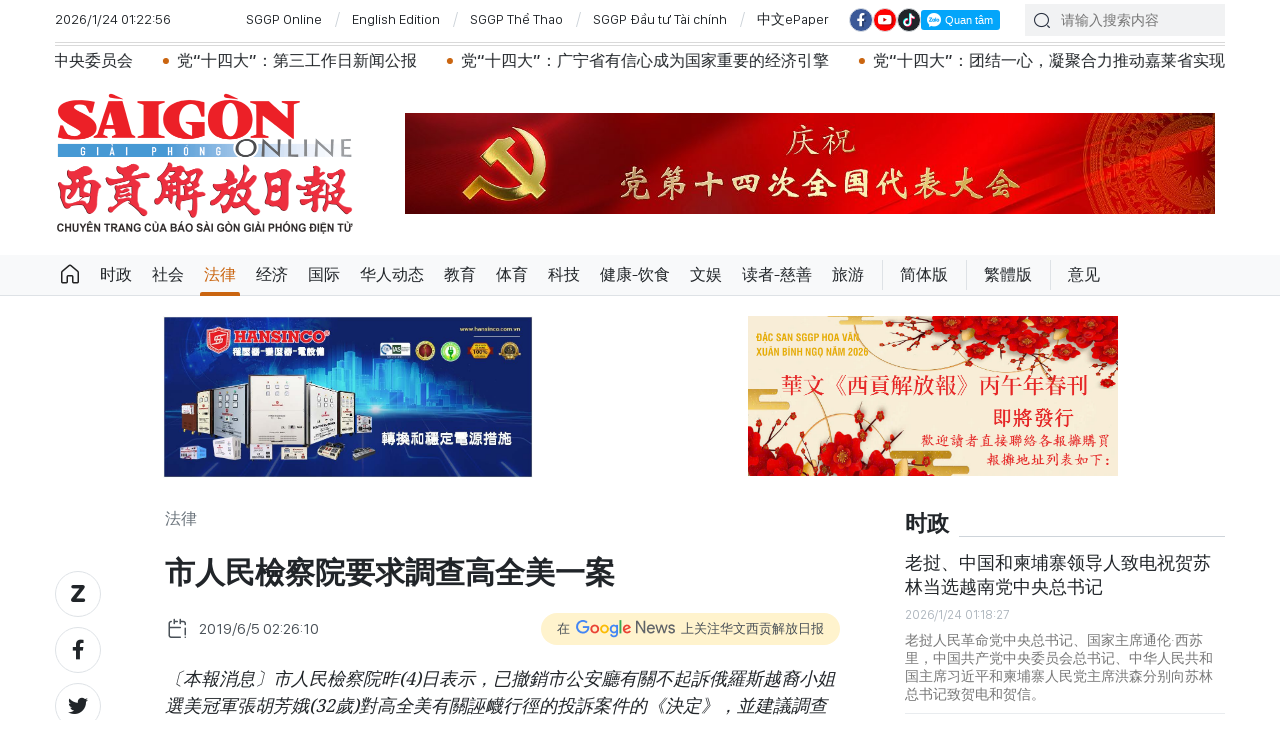

--- FILE ---
content_type: text/html;charset=utf-8
request_url: https://cn.sggp.org.vn/%E5%B8%82%E4%BA%BA%E6%B0%91%E6%AA%A2%E5%AF%9F%E9%99%A2%E8%A6%81%E6%B1%82%E8%AA%BF%E6%9F%A5%E9%AB%98%E5%85%A8%E7%BE%8E%E4%B8%80%E6%A1%88-post35457.html
body_size: 19857
content:

 <!DOCTYPE html>
<html lang="zh" class="sgcn">
<head>


 <title>市人民檢察院要求調查高全美一案 | 华文西贡解放日报</title>
<meta name="description" content="〔本報消息〕市人民檢察院昨(4)日表示，已撤銷市公安廳有關不起訴俄羅斯越裔小姐選美冠軍張胡芳娥(32歲)對高全美有關誣衊行徑的投訴案件的《決定》，並建議調查機關按規定繼續查明上述事件。"/>
<meta name="keywords" content="市人民檢察院,調查高全美一案,張胡芳娥,阮德垂蓉"/>
<meta name="news_keywords" content="市人民檢察院,調查高全美一案,張胡芳娥,阮德垂蓉"/>
<meta http-equiv="Content-Type" content="text/html; charset=utf-8" />
<meta http-equiv="X-UA-Compatible" content="IE=edge"/>
<meta http-equiv="refresh" content="1200" />
<meta name="revisit-after" content="1 days" />
<!-- <meta name="viewport" content="width=device-width, initial-scale=1">-->
<meta http-equiv="content-language" content="zh" />
<link rel="shortcut icon" href="https://static-cms-sggp.epicdn.me/v4/web-cn/styles/img/favicon.ico" type="image/x-icon" />
<link rel="dns-prefetch" href="//static.sggp.org.vn"/>
<link rel="dns-prefetch" href="//www.google-analytics.com" />
<link rel="dns-prefetch" href="//www.googletagmanager.com" />
<link rel="dns-prefetch" href="//stc.za.zaloapp.com" />
<link rel="dns-prefetch" href="//fonts.googleapis.com" />
<meta property="fb:app_id" itemprop="name" content="1508416085866718"/>
<script>
var cmsConfig = {
domainDesktop: 'https://cn.sggp.org.vn',
domainMobile: 'https://cn.sggp.org.vn',
domainApi: 'https://api-cn.sggp.org.vn',
domainStatic: 'https://static-cms-sggp.epicdn.me/v4/web-cn',
domainLog: 'https://log-cn.sggp.org.vn',
googleAnalytics: 'G-868LWVB1EB,UA-97175671-1',
siteId: 0,
adsZone: 2,
adsLazy: true
};
if (window.location.protocol !== 'https:' && window.location.hostname.indexOf('sggp.org.vn') !== -1) {
window.location = 'https://' + window.location.hostname + window.location.pathname + window.location.hash;
}
var USER_AGENT=window.navigator&&window.navigator.userAgent||"",IS_MOBILE=/Android|webOS|iPhone|iPod|BlackBerry|Windows Phone|IEMobile|Mobile Safari|Opera Mini/i.test(USER_AGENT),IS_REDIRECT=!1;function setCookie(e,o,i){var n=new Date,i=(n.setTime(n.getTime()+24*i*60*60*1e3),"expires="+n.toUTCString());document.cookie=e+"="+o+"; "+i+";path=/;"}function getCookie(e){var o=document.cookie.indexOf(e+"="),i=o+e.length+1;return!o&&e!==document.cookie.substring(0,e.length)||-1===o?null:(-1===(e=document.cookie.indexOf(";",i))&&(e=document.cookie.length),unescape(document.cookie.substring(i,e)))}IS_MOBILE&&getCookie("isDesktop")&&(setCookie("isDesktop",1,-1),window.location=window.location.pathname+window.location.search,IS_REDIRECT=!0);
</script>
 <meta name="robots" content="noarchive, max-image-preview:large, index, follow" />
<meta name="GOOGLEBOT" content="noarchive, max-image-preview:large, index, follow" />
 <link rel="canonical" href="https://cn.sggp.org.vn/市人民檢察院要求調查高全美一案-post35457.html" />

 <meta property="og:site_name" content="华文西贡解放日报"/>
<meta property="og:rich_attachment" content="true"/>
<meta property="og:type" content="article"/>
<meta property="og:url" content="https://cn.sggp.org.vn/市人民檢察院要求調查高全美一案-post35457.html"/>
<meta property="og:image" content="https://image.sggp.org.vn/1200x630/Uploaded/2026/bwvvopqi/2019_06_05/vu-an-my-nga_CHVP.jpg"/>
<meta property="og:image:width" content="1200"/>
<meta property="og:image:height" content="630"/>
<meta property="og:title" content="市人民檢察院要求調查高全美一案"/>
<meta property="og:description" content="〔本報消息〕市人民檢察院昨(4)日表示，已撤銷市公安廳有關不起訴俄羅斯越裔小姐選美冠軍張胡芳娥(32歲)對高全美有關誣衊行徑的投訴案件的《決定》，並建議調查機關按規定繼續查明上述事件。"/>
<meta name="twitter:card" value="summary"/>
<meta name="twitter:url" content="https://cn.sggp.org.vn/市人民檢察院要求調查高全美一案-post35457.html"/>
<meta name="twitter:title" content="市人民檢察院要求調查高全美一案"/>
<meta name="twitter:description" content="〔本報消息〕市人民檢察院昨(4)日表示，已撤銷市公安廳有關不起訴俄羅斯越裔小姐選美冠軍張胡芳娥(32歲)對高全美有關誣衊行徑的投訴案件的《決定》，並建議調查機關按規定繼續查明上述事件。"/>
<meta name="twitter:image" content="https://image.sggp.org.vn/1200x630/Uploaded/2026/bwvvopqi/2019_06_05/vu-an-my-nga_CHVP.jpg"/>
<meta name="twitter:site" content="@华文西贡解放日报"/>
<meta name="twitter:creator" content="@华文西贡解放日报"/>
 <meta property="article:tag" content="市人民檢察院,調查高全美一案,張胡芳娥,阮德垂蓉"/>
<meta property="article:section" content="法律" />
<meta property="article:published_time" content="2019-06-05T09:26:10+0700"/>
<meta property="article:modified_time" content="2019-06-05T09:21:17+0700"/>

 <meta property="dable:image" content="https://image.sggp.org.vn/600x315/Uploaded/2026/bwvvopqi/2019_06_05/vu-an-my-nga_CHVP.jpg"/>
 <meta property="dable:item_id" content="35457"/>

<script type="application/ld+json">
{
"@context": "http://schema.org",
"@type": "Organization",
"name": "华文西贡解放日报",
"url": "https://cn.sggp.org.vn",
"logo": "https://static-cms-sggp.epicdn.me/v4/web-cn/styles/img/logo.png"
}
</script>

 <script type="application/ld+json">
{
"@context" : "http://schema.org",
"@type" : "WebSite",
"name" : "法律",
"url" : "https://cn.sggp.org.vn/法律/"
}
</script>
<script type="application/ld+json">
{
"@context":"http://schema.org",
"@type":"BreadcrumbList",
"itemListElement":[
{
"@type":"ListItem",
"position":1,
"item":{
"@id":"https://cn.sggp.org.vn/法律/",
"name":"法律"
}
}
]
}
</script>
 <script type="application/ld+json">
{
"@context": "http://schema.org",
"@type": "NewsArticle",
"mainEntityOfPage":{
"@type":"WebPage",
"@id":"https://cn.sggp.org.vn/市人民檢察院要求調查高全美一案-post35457.html"
},
"headline": "市人民檢察院要求調查高全美一案",
"description": "〔本報消息〕市人民檢察院昨(4)日表示，已撤銷市公安廳有關不起訴俄羅斯越裔小姐選美冠軍張胡芳娥(32歲)對高全美有關誣衊行徑的投訴案件的《決定》，並建議調查機關按規定繼續查明上述事件。",
"image": {
"@type": "ImageObject",
"url": "https://image.sggp.org.vn/1200x630/Uploaded/2026/bwvvopqi/2019_06_05/vu-an-my-nga_CHVP.jpg",
"width" : 1200,
"height" : 675
},
"datePublished": "2019-06-05T09:26:10+0700",
"dateModified": "2019-06-05T09:21:17+0700",
"author": {
"@type": "Person",
"name": ""
},
"publisher": {
"@type": "Organization",
"name": "华文西贡解放日报",
"logo": {
"@type": "ImageObject",
"url": "https://static-cms-sggp.epicdn.me/v4/web-cn/styles/img/logo.png"
}
}
}
</script>

 <link rel="preload" href="https://static-cms-sggp.epicdn.me/v4/web-cn/styles/fonts/sggp/Noto_Serif_TC/NotoSerifTC-Black.otf" as="font" type="font/otf" crossorigin>
<link rel="preload" href="https://static-cms-sggp.epicdn.me/v4/web-cn/styles/fonts/sggp/Noto_Serif_TC/NotoSerifTC-Medium.otf" as="font" type="font/otf" crossorigin>
<link rel="preload" href="https://static-cms-sggp.epicdn.me/v4/web-cn/styles/fonts/sggp/Noto/NotoSerif-SemiBold.ttf" as="font" type="font/ttf" crossorigin>
<link rel="preload" href="https://static-cms-sggp.epicdn.me/v4/web-cn/styles/fonts/sggp/Noto/NotoSerif-Regular.ttf" as="font" type="font/ttf" crossorigin>
<link rel="preload" href="https://static-cms-sggp.epicdn.me/v4/web-cn/styles/fonts/sggp/Noto/NotoSerif-Italic.ttf" as="font" type="font/ttf" crossorigin>
<link rel="preload" href="https://static-cms-sggp.epicdn.me/v4/web-cn/styles/fonts/sggp/SanFranciscoDisplay/SanFranciscoDisplay-Semibold.otf" as="font" type="font/otf" crossorigin>
<link rel="preload" href="https://static-cms-sggp.epicdn.me/v4/web-cn/styles/fonts/sggp/SanFranciscoDisplay/SanFranciscoDisplay-Medium.otf" as="font" type="font/otf" crossorigin>
<link rel="preload" href="https://static-cms-sggp.epicdn.me/v4/web-cn/styles/fonts/sggp/SanFranciscoDisplay/SanFranciscoDisplay-Regular.otf" as="font" type="font/otf" crossorigin>
<link rel="preload" href="https://static-cms-sggp.epicdn.me/v4/web/styles/css/main.min-1.2.5.css" as="style">
<link rel="preload" href="https://static-cms-sggp.epicdn.me/v4/web-cn/js/main.min.js?v=1.0.4" as="script">

 <link rel="preload" href="https://static-cms-sggp.epicdn.me/v4/web-cn/js/detail.min.js?v=1.0.2" as="script">
 <link rel="preload" href="https://static-cms-common.zadn.vn/content-body/styles/css/sggp.css?v=1.0.2" as="style">
<link rel="stylesheet" href="https://static-cms-common.zadn.vn/content-body/styles/css/sggp.css?v=1.0.2">
<link rel="stylesheet" href="https://static-cms-sggp.epicdn.me/v4/web/styles/css/main.min-1.2.5.css">


  <script type="text/javascript">
var _metaOgUrl = 'https://cn.sggp.org.vn/share35457.html';
var page_title = document.title;
var tracked_url = window.location.pathname + window.location.search + window.location.hash;
 var cate_path = '\u6CD5\u5F8B';
if (cate_path.length > 0) {
tracked_url = "/" + cate_path + tracked_url;
}
</script>
 <script async="" src="https://www.googletagmanager.com/gtag/js?id=G-868LWVB1EB"></script>
<script>
if(!IS_REDIRECT){
window.dataLayer = window.dataLayer || [];
function gtag(){dataLayer.push(arguments);}
gtag('js', new Date());
 gtag('config', 'G-868LWVB1EB', {page_path: tracked_url});
 
  gtag('config', 'UA-97175671-1', {page_path: tracked_url});
 }
</script>
<script async defer src="https://static-cms-sggp.epicdn.me/v4/web-cn/js/log.min.js?v=1.0"></script>
 <script src="https://api-cn.sggp.org.vn/sda?object_type=2&object_id=2&platform=1&head_append=1" data-object="2"></script>

  


<script type="text/javascript">
var cateId = 2;
var contentId = 35457;
</script>
<script async src="https://sp.zalo.me/plugins/sdk.js"></script>
</head>
<body class="">  
 <header class="site-header ">
<div class="container">
<div class="top-header">
<time id="todayTime" class="time"></time>
 <a href="https://sggp.org.vn/" target="_blank" title="SGGP Online">SGGP Online</a>
<a href="https://en.sggp.org.vn/" target="_blank" title="English Edition">English Edition</a>
<a href="https://thethao.sggp.org.vn/" target="_blank" title="SGGP Thể Thao">SGGP Thể Thao</a>
<a href="https://dttc.sggp.org.vn/" target="_blank" title="SGGP Đầu tư Tài chính">SGGP Đầu tư Tài chính</a>
<a href="/epaper/" target="_blank" title="中文ePaper">中文ePaper</a>
<div class="social">
<a href="https://www.facebook.com/baosggphoavan" class="fb" target="_blank" title="Báo SGGP Hoa văn trên Facebook"><i class="ic-facebook"></i></a>
<a href="https://www.youtube.com/@sggphoavan" class="yt" target="_blank" title="Báo SGGP Hoa văn trên Youtube"><i class="ic-video"></i></a>
<a href="https://www.tiktok.com/@sggphoavan" class="tiktok" target="_blank" title="Báo SGGP Hoa văn trên Tiktok"><i class="ic-tiktok"></i></a>
<div class="zalo-follow-only-button" data-oaid="1947282927698490478">Quan tâm Zalo OA</div>
</div>
<div class="search">
<input type="text" class="input-search txtsearch" placeholder="请输入搜索内容">
<i class="ic-search btn_search"></i>
</div>
</div>


 <div class="headline">
<div class="marquee">

<a class="item" href="https://cn.sggp.org.vn/%E4%B8%80%E8%87%B4%E6%8E%A8%E4%B8%BE%E8%8B%8F%E6%9E%97%E5%90%8C%E5%BF%97%E7%BB%A7%E7%BB%AD%E6%8B%85%E4%BB%BB%E5%85%9A%E7%AC%AC%E5%8D%81%E5%9B%9B%E5%B1%8A%E4%B8%AD%E5%A4%AE%E5%A7%94%E5%91%98%E4%BC%9A%E6%80%BB%E4%B9%A6%E8%AE%B0-post132799.html" title="一致推举苏林同志继续担任党第十四届中央委员会总书记" >一致推举苏林同志继续担任党第十四届中央委员会总书记</a>

<a class="item" href="https://cn.sggp.org.vn/%E5%85%9A%E5%8D%81%E5%9B%9B%E5%A4%A7%E5%85%9A%E5%92%8C%E5%9B%BD%E5%AE%B6%E7%BB%99%E5%AF%B9%E5%A4%96%E5%B7%A5%E4%BD%9C%E7%BB%99%E4%BA%88%E6%9B%B4%E9%AB%98%E6%9C%9F%E5%BE%85%E8%B5%8B%E4%BA%88%E6%9B%B4%E5%A4%A7%E8%B4%A3%E4%BB%BB-post132768.html" title="党“十四大”：党和国家给对外工作给予更高期待、赋予更大责任" >党“十四大”：党和国家给对外工作给予更高期待、赋予更大责任</a>

<a class="item" href="https://cn.sggp.org.vn/%E5%9B%BD%E9%99%85%E7%BB%84%E7%BB%87%E9%AB%98%E5%BA%A6%E5%85%B3%E6%B3%A8%E5%85%9A%E5%8D%81%E5%9B%9B%E5%A4%A7%E6%96%87%E4%BB%B6%E5%86%85%E5%AE%B9-post132755.html" title="国际组织高度关注党“十四大”文件内容" >国际组织高度关注党“十四大”文件内容</a>

<a class="item" href="https://cn.sggp.org.vn/post-132767.html" title="越南共产党第十四次全国代表大会：选举第十四届中央委员会" >越南共产党第十四次全国代表大会：选举第十四届中央委员会</a>

<a class="item" href="https://cn.sggp.org.vn/%E5%85%9A%E5%8D%81%E5%9B%9B%E5%A4%A7%E7%AC%AC%E4%B8%89%E5%B7%A5%E4%BD%9C%E6%97%A5%E6%96%B0%E9%97%BB%E5%85%AC%E6%8A%A5-post132766.html" title="党“十四大”：第三工作日新闻公报" >党“十四大”：第三工作日新闻公报</a>

<a class="item" href="https://cn.sggp.org.vn/%E5%85%9A%E5%8D%81%E5%9B%9B%E5%A4%A7%E5%B9%BF%E5%AE%81%E7%9C%81%E6%9C%89%E4%BF%A1%E5%BF%83%E6%88%90%E4%B8%BA%E5%9B%BD%E5%AE%B6%E9%87%8D%E8%A6%81%E7%9A%84%E7%BB%8F%E6%B5%8E%E5%BC%95%E6%93%8E-post132763.html" title="党“十四大”：广宁省有信心成为国家重要的经济引擎" >党“十四大”：广宁省有信心成为国家重要的经济引擎</a>

<a class="item" href="https://cn.sggp.org.vn/%E5%85%9A%E5%8D%81%E5%9B%9B%E5%A4%A7%E5%9B%A2%E7%BB%93%E4%B8%80%E5%BF%83%E5%87%9D%E8%81%9A%E5%90%88%E5%8A%9B%E6%8E%A8%E5%8A%A8%E5%98%89%E8%8E%B1%E7%9C%81%E5%AE%9E%E7%8E%B0%E6%96%B0%E7%AA%81%E7%A0%B4-post132725.html" title="党“十四大”：团结一心，凝聚合力推动嘉莱省实现新突破" >党“十四大”：团结一心，凝聚合力推动嘉莱省实现新突破</a>

<a class="item" href="https://cn.sggp.org.vn/post-132700.html" title="越南与中国香港贸易关系持续向好" >越南与中国香港贸易关系持续向好</a>

<a class="item" href="https://cn.sggp.org.vn/post-132695.html" title="党“十四大”：坚定不移建设廉洁、行动、服务和发展型政府" >党“十四大”：坚定不移建设廉洁、行动、服务和发展型政府</a>

<a class="item" href="https://cn.sggp.org.vn/post-132691.html" title="党“十四大”：新时代党的政治、思想工作的使命与方向" >党“十四大”：新时代党的政治、思想工作的使命与方向</a>

<a class="item" href="https://cn.sggp.org.vn/%E4%BB%8A%E5%A4%A9%E5%85%9A%E5%8D%81%E5%9B%9B%E5%A4%A7%E5%9C%A8%E5%A4%A7%E4%BC%9A%E5%A0%82%E8%AE%A8%E8%AE%BA%E5%90%84%E9%A1%B9%E6%96%87%E4%BB%B6%E5%86%85%E5%AE%B9-post132689.html" title="今天党“十四大”在大会堂讨论各项文件内容" >今天党“十四大”在大会堂讨论各项文件内容</a>

<a class="item" href="https://cn.sggp.org.vn/post-132680.html" title="党“十四大”：民族智慧与自强不息意志的结晶" >党“十四大”：民族智慧与自强不息意志的结晶</a>

<a class="item" href="https://cn.sggp.org.vn/post-132676.html" title="胡志明市市委书记陈留光获责成新任务" >胡志明市市委书记陈留光获责成新任务</a>

<a class="item" href="https://cn.sggp.org.vn/post-132646.html" title="关于提交越南共产党第十四次全国代表大会文件的《报告》 （全文）" >关于提交越南共产党第十四次全国代表大会文件的《报告》 （全文）</a>

<a class="item" href="https://cn.sggp.org.vn/%E5%85%9A%E5%8D%81%E5%9B%9B%E5%A4%A7%E5%BC%80%E5%B9%95%E6%80%80%E6%8F%A3%E5%A4%A7%E5%BF%97%E7%A8%B3%E6%AD%A5%E5%89%8D%E8%A1%8C-post132640.html" title="党“十四大”开幕：怀揣大志，稳步前行" >党“十四大”开幕：怀揣大志，稳步前行</a>
 </div>
</div>

<div class="content-header">
 <a href="https://cn.sggp.org.vn" title="华文西贡解放日报" class="logo">华文西贡解放日报</a>

<div id="sdaWeb_SdaHeader" class="rennab" data-platform="1" data-position="Web_SdaHeader">
<script>
window.addEventListener('load', function(){
if(typeof Web_SdaHeader != 'undefined'){window.CMS_RENNAB.pushSda(Web_SdaHeader, 'sdaWeb_SdaHeader');}else{document.getElementById('sdaWeb_SdaHeader').style.display = "none";}
});
</script>
</div>
</div>
</div>


<div class="navigation sticky">
<ul class="menu">
<li>
<a class="ic-home " href="https://cn.sggp.org.vn" title="Trang chủ">Trang chủ</a>
</li>
 
<li>
<a class="" href="https://cn.sggp.org.vn/时政/" title="时政">时政</a>

</li>

<li>
<a class="" href="https://cn.sggp.org.vn/社会/" title="社会">社会</a>

</li>

<li>
<a class="active" href="https://cn.sggp.org.vn/法律/" title="法律">法律</a>

</li>

<li>
<a class="" href="https://cn.sggp.org.vn/经济/" title="经济">经济</a>

</li>

<li>
<a class="" href="https://cn.sggp.org.vn/国际/" title="国际">国际</a>

</li>

<li>
<a class="" href="https://cn.sggp.org.vn/华人动态/" title="华人动态">华人动态</a>

</li>

<li>
<a class="" href="https://cn.sggp.org.vn/教育/" title="教育">教育</a>

</li>

<li>
<a class="" href="https://cn.sggp.org.vn/体育/" title="体育">体育</a>

</li>

<li>
<a class="" href="https://cn.sggp.org.vn/科技/" title="科技">科技</a>

</li>

<li>
<a class="" href="https://cn.sggp.org.vn/健康-饮食/" title="健康-饮食">健康-饮食</a>

</li>

<li>
<a class="" href="https://cn.sggp.org.vn/文娱/" title="文娱">文娱</a>

</li>

<li>
<a class="" href="https://cn.sggp.org.vn/读者-慈善/" title="读者-慈善">读者-慈善</a>

</li>

<li>
<a class="" href="https://cn.sggp.org.vn/旅游/" title="旅游">旅游</a>

</li>
 <li class="bold"><a href="javascript:TSC('gb');" title="简体版">简体版</a></li>
<li class="bold"><a href="javascript:TSC('big5');" title="繁體版">繁體版</a></li>
<li class="bold"><a href="mailto:hoavan@sggp.org.vn" target="_blank" title="意见">意见</a></li>

</ul>
</div>
</header>
<div class="site-body"> 
 

<div class="container detail-page">
<div class="rennab-wrap equal-3">

<div id="sdaWeb_SdaTop" class="rennab" data-platform="1" data-position="Web_SdaTop">
<script>
window.addEventListener('load', function(){
if(typeof Web_SdaTop != 'undefined'){window.CMS_RENNAB.pushSda(Web_SdaTop, 'sdaWeb_SdaTop');}else{document.getElementById('sdaWeb_SdaTop').style.display = "none";}
});
</script>
</div>
</div>
<div class="row">
<div class="main-col content-col">
<div class="article">



<div class="breadcrumbs">
     <h2 class="main">
<a href="https://cn.sggp.org.vn/法律/" title="法律" class="active">法律</a>
</h2>


</div>


<div class="social sticky article__share">
<a href="javascript:void(0);" class="zl zalo-share-button" data-href="https://cn.sggp.org.vn/share35457.html" data-oaid="2972004326007924608" data-layout="2" data-color="blue" data-customize="true">
<i class="ic-zalo"></i>
</a>
<a href="javascript:void(0);" class="share fb" data-href="https://cn.sggp.org.vn/share35457.html" data-rel="facebook" title="Share Facebook">
<i class="ic-facebook"></i>
</a>
<a href="javascript:void(0);" class="share tw" data-href="https://cn.sggp.org.vn/share35457.html" data-rel="twitter" title="Share Twitter">
<i class="ic-twitter"></i>
</a>
<a href="mailto:?subject=Tin đáng đọc từ Báo Sài Gòn Giải Phóng&body=https://cn.sggp.org.vn/share35457.html" class="mail">
<i class="ic-email "></i>
</a>
<a href="javascript:void(0);" class="print sendprint" title="Print">
<i class="ic-print"></i>
</a>
<a href="javascript:void(0);" class="share link" data-rel="copy" data-href="https://cn.sggp.org.vn/share35457.html" title="Copy link">
<i class="ic-link"></i>
</a>
<a href="#comment35457" class="mess" title="Comment">
<i class="ic-mess"></i>
</a>

<a href="https://cn.sggp.org.vn/法律/" class="back" title="法律">
<i class="ic-reply"></i>
</a>
</div>

 <h1 class="article__title cms-title">
 市人民檢察院要求調查高全美一案
</h1>

<div class="article__meta">
<div class="row">




<time class="time" datetime="2019-06-05T09:26:10+0700"><i class="ic-calendar"></i><span data-time="1559701570">05/06/2019 09:26</span></time>
<meta class="cms-date" itemprop="datePublished" content="2019-06-05T09:26:10+0700">
<a class="gg-news" href="https://news.google.com/publications/CAAqBwgKMNHOqQww4862BA" target="_blank" title="Google News">
<span>在</span>
<img src="https://static-cms-sggp.epicdn.me/v4/web-cn/styles/img/gg-news.png" alt="Google News">
<span>上关注华文西贡解放日报</span>
</a>
</div>
</div>

 <div class="article__sapo cms-desc">
〔本報消息〕市人民檢察院昨(4)日表示，已撤銷市公安廳有關不起訴俄羅斯越裔小姐選美冠軍張胡芳娥(32歲)對高全美有關誣衊行徑的投訴案件的《決定》，並建議調查機關按規定繼續查明上述事件。
<div></div>
</div>

<div id="sdaWeb_SdaArticleAfterSapo" class="rennab" data-platform="1" data-position="Web_SdaArticleAfterSapo">
<script>
window.addEventListener('load', function(){
if(typeof Web_SdaArticleAfterSapo != 'undefined'){window.CMS_RENNAB.pushSda(Web_SdaArticleAfterSapo, 'sdaWeb_SdaArticleAfterSapo');}else{document.getElementById('sdaWeb_SdaArticleAfterSapo').style.display = "none";}
});
</script>
</div>

<div class="article__body zce-content-body cms-body" itemprop="articleBody">


<figure class="">
<img class="cms-photo" src="https://image.sggp.org.vn/w680/Uploaded/2026/bwvvopqi/2019_06_05/vu-an-my-nga_CHVP.jpg" alt="市人民檢察院要求調查高全美一案。（圖源：互聯網）" cms-photo-caption="市人民檢察院要求調查高全美一案。（圖源：互聯網）"/>
 <figcaption>市人民檢察院要求調查高全美一案。（圖源：互聯網）</figcaption>
</figure>

<div id="sdaWeb_SdaArticleAfterAvatar" class="rennab" data-platform="1" data-position="Web_SdaArticleAfterAvatar">
<script>
window.addEventListener('load', function(){
if(typeof Web_SdaArticleAfterAvatar != 'undefined'){window.CMS_RENNAB.pushSda(Web_SdaArticleAfterAvatar, 'sdaWeb_SdaArticleAfterAvatar');}else{document.getElementById('sdaWeb_SdaArticleAfterAvatar').style.display = "none";}
});
</script>
</div>
<div style="text-align: justify;">
 張胡芳娥於今年1月16日向市公安廳致送起訴書表示，高全美誣衊其詐騙侵吞165億元，導致張胡芳娥多年來陷入庭審拘押的困擾。上述動態在調查機關對案件結束，確定被告張胡芳娥與摯友阮德垂蓉(30歲)並沒有犯下“詐騙侵吞財產”罪，僅有使用機關、組織偽造圖章或資料行徑，但不必進行刑事懲處後，獲張胡芳娥佳麗提出起訴。據張胡芳娥表示，各項憑證顯示，高全美誣衊告她事件已在該案件卷宗和對方供述筆錄檔案中。
</div> 
<div style="text-align: justify;">
 <br> 然而，經過4個月受理案件，市公安廳根據2015年《刑法》第一百五十七條第一款，確定高全美無罪故不作出刑事案起訴◆
</div>








<div id="sdaWeb_SdaArticleAfterBody" class="rennab" data-platform="1" data-position="Web_SdaArticleAfterBody">
<script>
window.addEventListener('load', function(){
if(typeof Web_SdaArticleAfterBody != 'undefined'){window.CMS_RENNAB.pushSda(Web_SdaArticleAfterBody, 'sdaWeb_SdaArticleAfterBody');}else{document.getElementById('sdaWeb_SdaArticleAfterBody').style.display = "none";}
});
</script>
</div>
</div>


<div class="social border article__share">

<a href="https://cn.sggp.org.vn/法律/" class="back" title="法律">
<i class="ic-reply"></i>
</a>
<a href="#comment35457" class="mess" title="Comment">
<i class="ic-mess"></i>
</a>
<a href="mailto:?subject=Tin đáng đọc từ Báo Sài Gòn Giải Phóng&body=https://cn.sggp.org.vn/share35457.html" class="mail">
<i class="ic-email "></i>
</a>
<a href="javascript:void(0);" class="share link" data-rel="copy" data-href="https://cn.sggp.org.vn/share35457.html" title="Copy link">
<i class="ic-link"></i>
</a>
<a href="javascript:void(0);" class="print sendprint" title="Print">
<i class="ic-print"></i>
</a>
<a href="javascript:void(0);" class="zl zalo-share-button" data-href="https://cn.sggp.org.vn/share35457.html" data-oaid="2972004326007924608" data-layout="2" data-color="blue" data-customize="true">
<i class="ic-zalo"></i>
</a>
<a href="javascript:void(0);" class="share fb" data-href="https://cn.sggp.org.vn/share35457.html" data-rel="facebook" title="Share Facebook">
<i class="ic-facebook"></i>
</a>
<a href="javascript:void(0);" class="share tw" data-href="https://cn.sggp.org.vn/share35457.html" data-rel="twitter" title="Share Twitter">
<i class="ic-twitter"></i>
</a>
</div>

<div id="sdaWeb_SdaArticleAfterSocial" class="rennab" data-platform="1" data-position="Web_SdaArticleAfterSocial">
<script>
window.addEventListener('load', function(){
if(typeof Web_SdaArticleAfterSocial != 'undefined'){window.CMS_RENNAB.pushSda(Web_SdaArticleAfterSocial, 'sdaWeb_SdaArticleAfterSocial');}else{document.getElementById('sdaWeb_SdaArticleAfterSocial').style.display = "none";}
});
</script>
</div>

 <div class="article__tag">
<h3 class="box-heading">
<span class="title">关键词</span>
</h3>
<div class="box-content">
 <a href="https://cn.sggp.org.vn/市人民檢察院-tag70179.html" title="市人民檢察院">市人民檢察院</a>
 <a href="https://cn.sggp.org.vn/調查高全美一案-tag150127.html" title="調查高全美一案">調查高全美一案</a>
 <a href="https://cn.sggp.org.vn/張胡芳娥-tag75310.html" title="張胡芳娥">張胡芳娥</a>
 <a href="https://cn.sggp.org.vn/阮德垂蓉-tag168174.html" title="阮德垂蓉">阮德垂蓉</a>
 </div>
</div>

<div id="sdaWeb_SdaArticleAfterTag" class="rennab" data-platform="1" data-position="Web_SdaArticleAfterTag">
<script>
window.addEventListener('load', function(){
if(typeof Web_SdaArticleAfterTag != 'undefined'){window.CMS_RENNAB.pushSda(Web_SdaArticleAfterTag, 'sdaWeb_SdaArticleAfterTag');}else{document.getElementById('sdaWeb_SdaArticleAfterTag').style.display = "none";}
});
</script>
</div>

 <div class="wrap-comment" id="comment35457" data-id="35457" data-type="20"></div>

<div id="sdaWeb_SdaArticleAfterComment" class="rennab" data-platform="1" data-position="Web_SdaArticleAfterComment">
<script>
window.addEventListener('load', function(){
if(typeof Web_SdaArticleAfterComment != 'undefined'){window.CMS_RENNAB.pushSda(Web_SdaArticleAfterComment, 'sdaWeb_SdaArticleAfterComment');}else{document.getElementById('sdaWeb_SdaArticleAfterComment').style.display = "none";}
});
</script>
</div>
</div>


<div class="multi-pack-3">
<h3 class="box-heading">
<a href="https://cn.sggp.org.vn/法律/" title="法律" class="title">
相关阅读
</a>
</h3>
<div class="box-content content-list " data-source="recommendation-2">

 
<article class="story" data-id="132803">
 

 <figure class="story__thumb">
<a class="cms-link" href="https://cn.sggp.org.vn/胡志明市加强监察春节期间运输经营活动-post132803.html" title="胡志明市加强监察春节期间运输经营活动">
 <img class="lazyload" src="[data-uri]" data-src="https://image.sggp.org.vn/240x160/Uploaded/2026/chuovhu/2026_01_23/gt1-3843-6943.jpg" alt="交警力量在胡志明市出入通道检查客运活动。图：孟灵">
</a>
</figure>


<h2 class="story__heading" data-tracking="132803">
<a class="cms-link" href="https://cn.sggp.org.vn/胡志明市加强监察春节期间运输经营活动-post132803.html" title="胡志明市加强监察春节期间运输经营活动">
胡志明市加强监察春节期间运输经营活动
 
</a>
</h2> 
<div class="story__meta">


<time class="time" datetime="2026-01-23T17:30:54+0700" data-time="1769164254">
23/01/2026 17:30
</time>
</div>


 <div class="story__summary story__shorten">
<p>为确保2026年丙午年春节期间交通秩序安全，为民众的出行需求服务，胡志明市公安厅交警科加强检查及监察客运及货运经营活动，坚决处理违规行为，为防止春节期间交通堵塞和事故发生作出贡献。</p>
</div>
</article>




<article class="story" data-id="132770">
 

 <figure class="story__thumb">
<a class="cms-link" href="https://cn.sggp.org.vn/对zalotiktok的行政违规行为处以最高额度罚款-post132770.html" title="对Zalo、TikTok的行政违规行为处以最高额度罚款">
 <img class="lazyload" src="[data-uri]" data-src="https://image.sggp.org.vn/240x160/Uploaded/2026/mognug/2026_01_22/zalo1-1767144262242730721719-444-7177.jpg" alt=" 民众在阅读 Zalo 强迫用户同意其所提出的条款的通知时感到担忧。">
</a>
</figure>


<h2 class="story__heading" data-tracking="132770">
<a class="cms-link" href="https://cn.sggp.org.vn/对zalotiktok的行政违规行为处以最高额度罚款-post132770.html" title="对Zalo、TikTok的行政违规行为处以最高额度罚款">
对Zalo、TikTok的行政违规行为处以最高额度罚款
 
</a>
</h2> 
<div class="story__meta">


<time class="time" datetime="2026-01-22T20:59:00+0700" data-time="1769090340">
22/01/2026 20:59
</time>
</div>


 <div class="story__summary story__shorten">
<p>国家竞争委员会近日对 Zalo 和 TikTok 平台的管理与运营单位做出了行政违规处罚决定。</p>
</div>
</article>




<article class="story" data-id="132734">
 

 <figure class="story__thumb">
<a class="cms-link" href="https://cn.sggp.org.vn/嘉莱省暂扣近千件疑似假冒lacostenike品牌产品-post132734.html" title="嘉莱省暂扣近千件疑似假冒Lacoste、Nike品牌产品">
 <img class="lazyload" src="[data-uri]" data-src="https://image.sggp.org.vn/240x160/Uploaded/2026/cqjwqcadl/2026_01_22/image-17690437180681646336318-8592-4727.jpg" alt="4号市场管理队干部在N.V.H.的经营场所检查货物。">
</a>
</figure>


<h2 class="story__heading" data-tracking="132734">
<a class="cms-link" href="https://cn.sggp.org.vn/嘉莱省暂扣近千件疑似假冒lacostenike品牌产品-post132734.html" title="嘉莱省暂扣近千件疑似假冒Lacoste、Nike品牌产品">
嘉莱省暂扣近千件疑似假冒Lacoste、Nike品牌产品
 
</a>
</h2> 
<div class="story__meta">


<time class="time" datetime="2026-01-22T10:49:51+0700" data-time="1769053791">
22/01/2026 10:49
</time>
</div>


 <div class="story__summary story__shorten">
<p>近1000件内衣、浴巾、袜子等疑似假冒Lacoste、Nike等品牌的产品刚被嘉莱省职能力量发现并暂扣。</p>
</div>
</article>




<article class="story" data-id="132669">
 

 <figure class="story__thumb">
<a class="cms-link" href="https://cn.sggp.org.vn/审判在胡志明市新顺加工区向4人泼硫酸者-post132669.html" title="审判在胡志明市新顺加工区向4人泼硫酸者">
 <img class="lazyload" src="[data-uri]" data-src="https://image.sggp.org.vn/240x160/Uploaded/2026/mognug/2026_01_20/tat1-72-8589.jpg" alt="2025年2月审判庭上的受害者。">
</a>
</figure>


<h2 class="story__heading" data-tracking="132669">
<a class="cms-link" href="https://cn.sggp.org.vn/审判在胡志明市新顺加工区向4人泼硫酸者-post132669.html" title="审判在胡志明市新顺加工区向4人泼硫酸者">
审判在胡志明市新顺加工区向4人泼硫酸者
 
</a>
</h2> 
<div class="story__meta">


<time class="time" datetime="2026-01-20T19:58:59+0700" data-time="1768913939">
20/01/2026 19:58
</time>
</div>


 <div class="story__summary story__shorten">
<p>此案曾进行审判，但因被告矢口否认犯罪行为而被退回案卷。</p>
</div>
</article>
 
<div id="sdaWeb_SdaNative1" class="rennab" data-platform="1" data-position="Web_SdaNative1">
<script>
window.addEventListener('load', function(){
if(typeof Web_SdaNative1 != 'undefined'){window.CMS_RENNAB.pushSda(Web_SdaNative1, 'sdaWeb_SdaNative1');}else{document.getElementById('sdaWeb_SdaNative1').style.display = "none";}
});
</script>
</div>



<article class="story" data-id="132647">
 

 <figure class="story__thumb">
<a class="cms-link" href="https://cn.sggp.org.vn/研究缩短工作时间-提高劳动者生活质量-post132647.html" title="研究缩短工作时间 提高劳动者生活质量">
 <img class="lazyload" src="[data-uri]" data-src="https://image.sggp.org.vn/240x160/Uploaded/2026/cdhncuxjw/2026_01_20/khang-1768878055772307251695-27-139.jpg" alt="越南祖国阵线中央委员会副主席、党委书记、越南劳动总联团主席阮廷康。">
</a>
</figure>


<h2 class="story__heading" data-tracking="132647">
<a class="cms-link" href="https://cn.sggp.org.vn/研究缩短工作时间-提高劳动者生活质量-post132647.html" title="研究缩短工作时间 提高劳动者生活质量">
研究缩短工作时间 提高劳动者生活质量
 
</a>
</h2> 
<div class="story__meta">


<time class="time" datetime="2026-01-20T19:30:00+0700" data-time="1768912200">
20/01/2026 19:30
</time>
</div>


 <div class="story__summary story__shorten">
<p>缩短工作时间是合理需求，有助于工人恢复劳动力，照顾精神生活与家庭，同时创造条件学习、提升专业水平和职业技能，推动生产率和人力资源质量的提高。</p>
</div>
</article>




<article class="story" data-id="132652">
 

 <figure class="story__thumb">
<a class="cms-link" href="https://cn.sggp.org.vn/意外收到4亿4000万元转账医务人员主动报警归还失主-post132652.html" title="意外收到4亿4000万元转账，医务人员主动报警归还失主">
 <img class="lazyload" src="[data-uri]" data-src="https://image.sggp.org.vn/240x160/Uploaded/2026/chuovhu/2026_01_20/chuyen-nhamtto-17688890218261335492456-8692-3376.jpg" alt="黎女士前往坊公安并建议公安力量协助寻找转错的人。图：互联网">
</a>
</figure>


<h2 class="story__heading" data-tracking="132652">
<a class="cms-link" href="https://cn.sggp.org.vn/意外收到4亿4000万元转账医务人员主动报警归还失主-post132652.html" title="意外收到4亿4000万元转账，医务人员主动报警归还失主">
意外收到4亿4000万元转账，医务人员主动报警归还失主
 
</a>
</h2> 
<div class="story__meta">


<time class="time" datetime="2026-01-20T15:35:50+0700" data-time="1768898150">
20/01/2026 15:35
</time>
</div>


 <div class="story__summary story__shorten">
<p>广治省一名医务人员发现个人账户突然收到 4亿4000万元的汇款，就前往当地公安机关报案，寻找误转款项的失主。</p>
</div>
</article>




<article class="story" data-id="132648">
 

 <figure class="story__thumb">
<a class="cms-link" href="https://cn.sggp.org.vn/解除iuu黄牌警告胡志明市加强有关vms的法规执行力度-post132648.html" title="解除IUU“黄牌”警告：胡志明市加强有关VMS的法规执行力度">
 <img class="lazyload" src="[data-uri]" data-src="https://image.sggp.org.vn/240x160/Uploaded/2026/chuovhu/2026_01_20/19-01-2026-tang-cuong-chap-hanh-phap-luat-ve-thiet-bi-giam-sat-hanh-trinh-tau-ca-a6d1df73-details-1485-5528.jpg" alt="附图。图：越通社">
</a>
</figure>


<h2 class="story__heading" data-tracking="132648">
<a class="cms-link" href="https://cn.sggp.org.vn/解除iuu黄牌警告胡志明市加强有关vms的法规执行力度-post132648.html" title="解除IUU“黄牌”警告：胡志明市加强有关VMS的法规执行力度">
解除IUU“黄牌”警告：胡志明市加强有关VMS的法规执行力度
 
</a>
</h2> 
<div class="story__meta">


<time class="time" datetime="2026-01-20T14:13:35+0700" data-time="1768893215">
20/01/2026 14:13
</time>
</div>


 <div class="story__summary story__shorten">
<p>胡志明市人委会主席阮文得要求有关各厅、部门和地方迅速、同步推进渔船船舶监视系统的管理、检查、监察和违法处理等措施，着力解决在执行相关法律法规中存在的不足，确保高效完成防范和打击非法、不报告和不受管制捕捞这一紧迫任务。</p>
</div>
</article>




<article class="story" data-id="132619">
 

 <figure class="story__thumb">
<a class="cms-link" href="https://cn.sggp.org.vn/胡志明市公安厅就校园门口售卖掺毒糖果零食的传闻发声-post132619.html" title="胡志明市公安厅就“校园门口售卖掺毒糖果、零食”的传闻发声">
 <img class="lazyload" src="[data-uri]" data-src="https://image.sggp.org.vn/240x160/Uploaded/2026/cdhncuxjw/2026_01_19/anh-ma-tuy-17688171501341201547539-4090-972.jpg" alt="裴明战上校肯定：“没有在校园门口售卖价值几万元、伪装成糖果零食的毒品一事。”">
</a>
</figure>


<h2 class="story__heading" data-tracking="132619">
<a class="cms-link" href="https://cn.sggp.org.vn/胡志明市公安厅就校园门口售卖掺毒糖果零食的传闻发声-post132619.html" title="胡志明市公安厅就“校园门口售卖掺毒糖果、零食”的传闻发声">
胡志明市公安厅就“校园门口售卖掺毒糖果、零食”的传闻发声
 
</a>
</h2> 
<div class="story__meta">


<time class="time" datetime="2026-01-19T20:10:24+0700" data-time="1768828224">
19/01/2026 20:10
</time>
</div>


 <div class="story__summary story__shorten">
<p>1月19日，胡志明市公安厅同市教育与培训厅配合召开新闻发布会，提供有关校园犯罪防范工作资讯。胡志明市公安厅副厅长陈鸿明大校主持会议。</p>
</div>
</article>

 
<div id="sdaWeb_SdaNative1" class="rennab" data-platform="1" data-position="Web_SdaNative1">
<script>
window.addEventListener('load', function(){
if(typeof Web_SdaNative1 != 'undefined'){window.CMS_RENNAB.pushSda(Web_SdaNative1, 'sdaWeb_SdaNative1');}else{document.getElementById('sdaWeb_SdaNative1').style.display = "none";}
});
</script>
</div>


<article class="story" data-id="132548">
 

 <figure class="story__thumb">
<a class="cms-link" href="https://cn.sggp.org.vn/越南政府总理范明政建设服务发展的法律体系是一项基础性战略性和长期性任务-post132548.html" title="越南政府总理范明政：建设服务发展的法律体系是一项基础性、战略性和长期性任务">
 <img class="lazyload" src="[data-uri]" data-src="https://image.sggp.org.vn/240x160/Uploaded/2026/chuovhu/2026_01_17/1-6680-6225.jpg" alt="越南政府总理、政府核查解决法律障碍指委会主任范明政主持会议。图：越通社">
</a>
</figure>


<h2 class="story__heading" data-tracking="132548">
<a class="cms-link" href="https://cn.sggp.org.vn/越南政府总理范明政建设服务发展的法律体系是一项基础性战略性和长期性任务-post132548.html" title="越南政府总理范明政：建设服务发展的法律体系是一项基础性、战略性和长期性任务">
越南政府总理范明政：建设服务发展的法律体系是一项基础性、战略性和长期性任务
 
</a>
</h2> 
<div class="story__meta">


<time class="time" datetime="2026-01-17T20:45:56+0700" data-time="1768657556">
17/01/2026 20:45
</time>
</div>


 <div class="story__summary story__shorten">
<p>越南政府总理范明政在政府核查解决法律障碍指委会第七次会议上强调，建设服务发展的法律体系是一项基础性、战略性和长期性任务。</p>
</div>
</article>




<article class="story" data-id="132546">
 

 <figure class="story__thumb">
<a class="cms-link" href="https://cn.sggp.org.vn/扣押非法运输约10万公升柴油的渔船-post132546.html" title="扣押非法运输约10万公升柴油的渔船">
 <img class="lazyload" src="[data-uri]" data-src="https://image.sggp.org.vn/240x160/Uploaded/2026/mognug/2026_01_17/anh-1-8975-6815jpg-7743-5779.jpg" alt="编号TG 92232 TS渔船被发现、检查时。">
</a>
</figure>


<h2 class="story__heading" data-tracking="132546">
<a class="cms-link" href="https://cn.sggp.org.vn/扣押非法运输约10万公升柴油的渔船-post132546.html" title="扣押非法运输约10万公升柴油的渔船">
扣押非法运输约10万公升柴油的渔船
 
</a>
</h2> 
<div class="story__meta">


<time class="time" datetime="2026-01-17T19:05:05+0700" data-time="1768651505">
17/01/2026 19:05
</time>
</div>


 <div class="story__summary story__shorten">
<p>1月17日下午，第四区海警司令部领导表示，该单位已在海上发现、检查并扣押一艘非法运输约10万公升柴油（D.O）的渔船。</p>
</div>
</article>




<article class="story" data-id="132492">
 

 <figure class="story__thumb">
<a class="cms-link" href="https://cn.sggp.org.vn/公安侦破制造数十吨假肉案件-post132492.html" title="公安侦破制造数十吨假肉案件">
 <img class="lazyload" src="[data-uri]" data-src="https://image.sggp.org.vn/240x160/Uploaded/2026/bajokv/2026_01_16/img-8867-2031-6406.jpeg" alt="警察已立案起诉犯罪團夥中的8人。">
</a>
</figure>


<h2 class="story__heading" data-tracking="132492">
<a class="cms-link" href="https://cn.sggp.org.vn/公安侦破制造数十吨假肉案件-post132492.html" title="公安侦破制造数十吨假肉案件">
公安侦破制造数十吨假肉案件
 <i class="ic-type-video"></i>
</a>
</h2> 
<div class="story__meta">


<time class="time" datetime="2026-01-16T18:00:11+0700" data-time="1768561211">
16/01/2026 18:00
</time>
</div>


 <div class="story__summary story__shorten">
<p>1月16日，胡志明市公安厅经济警察科表示，職能力量刚侦破一个规模庞大的生產、銷售假食品犯罪团伙，多名涉案对象在胡志明市及周边各省市多个地点活动。</p>
</div>
</article>




<article class="story" data-id="132464">
 

 <figure class="story__thumb">
<a class="cms-link" href="https://cn.sggp.org.vn/食品安全局原局长因受贿罪被判处20年有期徒刑-post132464.html" title="食品安全局原局长因“受贿罪”被判处20年有期徒刑">
 <img class="lazyload" src="[data-uri]" data-src="https://image.sggp.org.vn/240x160/Uploaded/2026/bajokv/2026_01_15/img-8808-2456-2126.jpeg" alt="食品安全局原局长因“受贿罪”被判处20年有期徒刑">
</a>
</figure>


<h2 class="story__heading" data-tracking="132464">
<a class="cms-link" href="https://cn.sggp.org.vn/食品安全局原局长因受贿罪被判处20年有期徒刑-post132464.html" title="食品安全局原局长因“受贿罪”被判处20年有期徒刑">
食品安全局原局长因“受贿罪”被判处20年有期徒刑
 <i class="ic-type-video"></i>
</a>
</h2> 
<div class="story__meta">


<time class="time" datetime="2026-01-15T17:22:00+0700" data-time="1768472520">
15/01/2026 17:22
</time>
</div>


 <div class="story__summary story__shorten">
<p>据越通社报道，经过10天的审理和合议，1月14日下午，河内市人民法院对涉嫌卫生部食品安全局发生的行贿、受贿案件的55名被告作出判决。其中，食品安全局34名被告因犯“受贿罪”（根据《刑法》第354条）、另有21名被告因犯“行贿罪”（根据《刑法》第364条）先后被定罪。</p>
</div>
</article>


 
<div id="sdaWeb_SdaNative3" class="rennab" data-platform="1" data-position="Web_SdaNative3">
<script>
window.addEventListener('load', function(){
if(typeof Web_SdaNative3 != 'undefined'){window.CMS_RENNAB.pushSda(Web_SdaNative3, 'sdaWeb_SdaNative3');}else{document.getElementById('sdaWeb_SdaNative3').style.display = "none";}
});
</script>
</div>

<article class="story" data-id="132432">
 

 <figure class="story__thumb">
<a class="cms-link" href="https://cn.sggp.org.vn/杀害两名女子的嫌犯自首-post132432.html" title="杀害两名女子的嫌犯自首">
 <img class="lazyload" src="[data-uri]" data-src="https://image.sggp.org.vn/240x160/Uploaded/2026/cdhncuxjw/2026_01_15/cuop-22-1768433730051241371988-2178-3322.jpg" alt="嫌犯将摩托车弃在路边后逃逸。">
</a>
</figure>


<h2 class="story__heading" data-tracking="132432">
<a class="cms-link" href="https://cn.sggp.org.vn/杀害两名女子的嫌犯自首-post132432.html" title="杀害两名女子的嫌犯自首">
杀害两名女子的嫌犯自首
 
</a>
</h2> 
<div class="story__meta">


<time class="time" datetime="2026-01-15T09:33:22+0700" data-time="1768444402">
15/01/2026 09:33
</time>
</div>


 <div class="story__summary story__shorten">
<p>1月15日上午， 兴安省如琼乡公安代表在接受媒体采访时表示：居住在兴安省乐道乡的 27 岁男子乔玉英 ——涉嫌于1月14日下午杀害两名女性并抢劫财产的嫌疑人，已前往公安机关投案自首。</p>
</div>
</article>




<article class="story" data-id="132378">
 

 <figure class="story__thumb">
<a class="cms-link" href="https://cn.sggp.org.vn/用42支塑料弹枪进行模拟对战青年团伙被查处-post132378.html" title="用42支塑料弹枪进行“模拟对战”青年团伙被查处">
 <img class="lazyload" src="[data-uri]" data-src="https://image.sggp.org.vn/240x160/Uploaded/2026/mognug/2026_01_13/2-17682898373562064645556-6563-7679.jpg" alt="警察检查多支塑胶弹枪。">
</a>
</figure>


<h2 class="story__heading" data-tracking="132378">
<a class="cms-link" href="https://cn.sggp.org.vn/用42支塑料弹枪进行模拟对战青年团伙被查处-post132378.html" title="用42支塑料弹枪进行“模拟对战”青年团伙被查处">
用42支塑料弹枪进行“模拟对战”青年团伙被查处
 
</a>
</h2> 
<div class="story__meta">


<time class="time" datetime="2026-01-13T21:28:10+0700" data-time="1768314490">
13/01/2026 21:28
</time>
</div>


 <div class="story__summary story__shorten">
<p>1月13日，河内市公安表示，河内市龙编坊公安正在依法查处一伙使用仿真枪支及配备多种工具组织“模拟对战”的青年。</p>
</div>
</article>




<article class="story" data-id="132356">
 

 <figure class="story__thumb">
<a class="cms-link" href="https://cn.sggp.org.vn/青年扮装超级英雄骑摩托车博取流量被罚-post132356.html" title="青年扮装超级英雄骑摩托车博取流量被罚">
 <img class="lazyload" src="[data-uri]" data-src="https://image.sggp.org.vn/240x160/Uploaded/2026/cqjwqcadl/2026_01_13/178576155055962186-6904-4589.jpg" alt="青年扮装超级英雄骑摩托车博取流量。">
</a>
</figure>


<h2 class="story__heading" data-tracking="132356">
<a class="cms-link" href="https://cn.sggp.org.vn/青年扮装超级英雄骑摩托车博取流量被罚-post132356.html" title="青年扮装超级英雄骑摩托车博取流量被罚">
青年扮装超级英雄骑摩托车博取流量被罚
 
</a>
</h2> 
<div class="story__meta">


<time class="time" datetime="2026-01-13T15:30:10+0700" data-time="1768293010">
13/01/2026 15:30
</time>
</div>


 <div class="story__summary story__shorten">
<p>一名男子因扮装成超级英雄角色，驾驶大排量摩托车在路上拍摄视频上传社交网，被罚款1250万元。</p>
</div>
</article>




<article class="story" data-id="132355">
 

 <figure class="story__thumb">
<a class="cms-link" href="https://cn.sggp.org.vn/胡志明市持械追打斗殴事件中19人被捕-post132355.html" title="胡志明市持械追打斗殴事件中19人被捕">
 <img class="lazyload" src="[data-uri]" data-src="https://image.sggp.org.vn/240x160/Uploaded/2026/cdhncuxjw/2026_01_13/cacdoituong-1768283287-4464-1768284125-2214-7016.jpg" alt="相关人士被暂拘。">
</a>
</figure>


<h2 class="story__heading" data-tracking="132355">
<a class="cms-link" href="https://cn.sggp.org.vn/胡志明市持械追打斗殴事件中19人被捕-post132355.html" title="胡志明市持械追打斗殴事件中19人被捕">
胡志明市持械追打斗殴事件中19人被捕
 
</a>
</h2> 
<div class="story__meta">


<time class="time" datetime="2026-01-13T15:09:08+0700" data-time="1768291748">
13/01/2026 15:09
</time>
</div>


 <div class="story__summary story__shorten">
<p>19岁的阮国胜已纠集多人，携带大刀、长柄叉等武器，在原第八郡“沧涌”桥区域追逐、互砍，导致此区安全秩序变得一片混乱，造成交通堵塞。</p>
</div>
</article>




<article class="story" data-id="132320">
 

 <figure class="story__thumb">
<a class="cms-link" href="https://cn.sggp.org.vn/胡志明市公安厅逮捕周发经营户主-post132320.html" title="胡志明市公安厅逮捕周发经营户主">
 <img class="lazyload" src="[data-uri]" data-src="https://image.sggp.org.vn/240x160/Uploaded/2026/cqjwqcadl/2026_01_12/5-2710-1929.jpg" alt="胡志明市公安厅逮捕周发经营户主">
</a>
</figure>


<h2 class="story__heading" data-tracking="132320">
<a class="cms-link" href="https://cn.sggp.org.vn/胡志明市公安厅逮捕周发经营户主-post132320.html" title="胡志明市公安厅逮捕周发经营户主">
胡志明市公安厅逮捕周发经营户主
 <i class="ic-type-video"></i>
</a>
</h2> 
<div class="story__meta">


<time class="time" datetime="2026-01-12T19:15:00+0700" data-time="1768220100">
12/01/2026 19:15
</time>
</div>


 <div class="story__summary story__shorten">
<p>胡志明市公安力量突击检查周发经营户，发现多项违规行为，并已对3人执行逮捕令。</p>
</div>
</article>




<article class="story" data-id="132311">
 

 <figure class="story__thumb">
<a class="cms-link" href="https://cn.sggp.org.vn/暂拘涉及利用民主自由权行为的胡氏海-post132311.html" title="暂拘涉及利用民主自由权行为的胡氏海">
 <img class="lazyload" src="[data-uri]" data-src="https://image.sggp.org.vn/240x160/Uploaded/2026/cqjwqcadl/2026_01_12/1-8968-8453.jpg" alt="乂安省公安厅已对胡氏海作出刑事案件、嫌犯起诉决定、执行拘捕及搜查住所令。">
</a>
</figure>


<h2 class="story__heading" data-tracking="132311">
<a class="cms-link" href="https://cn.sggp.org.vn/暂拘涉及利用民主自由权行为的胡氏海-post132311.html" title="暂拘涉及利用民主自由权行为的胡氏海">
暂拘涉及利用民主自由权行为的胡氏海
 
</a>
</h2> 
<div class="story__meta">


<time class="time" datetime="2026-01-12T18:45:00+0700" data-time="1768218300">
12/01/2026 18:45
</time>
</div>


 <div class="story__summary story__shorten">
<p>乂安省公安厅1月11日晚上已就逮捕胡氏海（45岁，常住乂安省琼梅坊）事宜发出通报。</p>
</div>
</article>




<article class="story" data-id="132306">
 

 <figure class="story__thumb">
<a class="cms-link" href="https://cn.sggp.org.vn/灯柱市场的肉酱产品与下龙罐头食品股份公司的肉酱产品不同-post132306.html" title="灯柱市场的肉酱产品与下龙罐头食品股份公司的肉酱产品不同">
 <img class="lazyload" src="[data-uri]" data-src="https://image.sggp.org.vn/240x160/Uploaded/2026/chuovhu/2026_01_12/z7422537069639-b0a2820c1f5b31ffaa7130248586bfea-8518-6933.jpg" alt="灯柱市场的肉酱产品与下龙罐头食品股份公司的肉酱产品不同">
</a>
</figure>


<h2 class="story__heading" data-tracking="132306">
<a class="cms-link" href="https://cn.sggp.org.vn/灯柱市场的肉酱产品与下龙罐头食品股份公司的肉酱产品不同-post132306.html" title="灯柱市场的肉酱产品与下龙罐头食品股份公司的肉酱产品不同">
灯柱市场的肉酱产品与下龙罐头食品股份公司的肉酱产品不同
 <i class="ic-type-video"></i>
</a>
</h2> 
<div class="story__meta">


<time class="time" datetime="2026-01-12T15:10:04+0700" data-time="1768205404">
12/01/2026 15:10
</time>
</div>


 <div class="story__summary story__shorten">
<p>据海防市职能机关表示，近期下龙罐头食品股份公司的“灯柱”肉酱产品出现质量问题，由于其名称与灯柱肉酱传统产品相同，导致许多消费者误会。</p>
</div>
</article>




<article class="story" data-id="132291">
 

 <figure class="story__thumb">
<a class="cms-link" href="https://cn.sggp.org.vn/胡志明市公安检查4家水疗与按摩店发现卖淫团伙-post132291.html" title="胡志明市公安检查4家水疗与按摩店，发现卖淫团伙">
 <img class="lazyload" src="[data-uri]" data-src="https://image.sggp.org.vn/240x160/Uploaded/2026/mognug/2026_01_12/base64-17681813969581102747176-8447-7837.jpeg" alt="滨城坊公安对相关人员进行讯问。">
</a>
</figure>


<h2 class="story__heading" data-tracking="132291">
<a class="cms-link" href="https://cn.sggp.org.vn/胡志明市公安检查4家水疗与按摩店发现卖淫团伙-post132291.html" title="胡志明市公安检查4家水疗与按摩店，发现卖淫团伙">
胡志明市公安检查4家水疗与按摩店，发现卖淫团伙
 
</a>
</h2> 
<div class="story__meta">


<time class="time" datetime="2026-01-12T10:28:23+0700" data-time="1768188503">
12/01/2026 10:28
</time>
</div>


 <div class="story__summary story__shorten">
<p><br> 位于滨城坊的4家水疗与按摩店打着经营幌子从事卖淫活动。</p>
</div>
</article>




</div>
<button type="button" class="more-news control__loadmore" data-page="1" data-zone="2" data-type="zone" data-layout="recommend">更多</button>
</div>

<div id="sdaWeb_SdaArticleAfterRecommend" class="rennab" data-platform="1" data-position="Web_SdaArticleAfterRecommend">
<script>
window.addEventListener('load', function(){
if(typeof Web_SdaArticleAfterRecommend != 'undefined'){window.CMS_RENNAB.pushSda(Web_SdaArticleAfterRecommend, 'sdaWeb_SdaArticleAfterRecommend');}else{document.getElementById('sdaWeb_SdaArticleAfterRecommend').style.display = "none";}
});
</script>
</div>
</div>
<div class="sub-col">
<div id="sidebar-top-1">
<div id="sdaWeb_SdaArticleRightTop1" class="rennab" data-platform="1" data-position="Web_SdaArticleRightTop1">
<script>
window.addEventListener('load', function(){
if(typeof Web_SdaArticleRightTop1 != 'undefined'){window.CMS_RENNAB.pushSda(Web_SdaArticleRightTop1, 'sdaWeb_SdaArticleRightTop1');}else{document.getElementById('sdaWeb_SdaArticleRightTop1').style.display = "none";}
});
</script>
</div>
<div id="sdaWeb_SdaArticleRightTop2" class="rennab" data-platform="1" data-position="Web_SdaArticleRightTop2">
<script>
window.addEventListener('load', function(){
if(typeof Web_SdaArticleRightTop2 != 'undefined'){window.CMS_RENNAB.pushSda(Web_SdaArticleRightTop2, 'sdaWeb_SdaArticleRightTop2');}else{document.getElementById('sdaWeb_SdaArticleRightTop2').style.display = "none";}
});
</script>
</div>
 <div class="multi-pack-2 fyi-position">


<h3 class="box-heading">
<a class="title" href="https://cn.sggp.org.vn/时政/" title="时政">
 时政
</a>
</h3>

<div class="box-content" data-source="zone-box-1">

<article class="story">


<h2 class="story__heading" data-tracking="132822">
<a class="cms-link" href="https://cn.sggp.org.vn/老挝中国和柬埔寨领导人致电祝贺苏林当选越南党中央总书记-post132822.html" title="老挝、中国和柬埔寨领导人致电祝贺苏林当选越南党中央总书记">
老挝、中国和柬埔寨领导人致电祝贺苏林当选越南党中央总书记
 
</a>
</h2> 
 <div class="story__meta">

<time class="time" datetime="2026-01-24T08:18:27+0700" data-time="1769217507">
24/01/2026 08:18
</time></div>


 <div class="story__summary">
<p>老挝人民革命党中央总书记、国家主席通伦·西苏里，中国共产党中央委员会总书记、中华人民共和国主席习近平和柬埔寨人民党主席洪森分别向苏林总书记致贺电和贺信。</p>
</div>
</article>

<article class="story">


<h2 class="story__heading" data-tracking="132819">
<a class="cms-link" href="https://cn.sggp.org.vn/党十四大国际友人坚信越南稳步迈入新发展纪元-post132819.html" title="党“十四大”：国际友人坚信越南稳步迈入新发展纪元">
党“十四大”：国际友人坚信越南稳步迈入新发展纪元
 
</a>
</h2> 

</article>

<article class="story">


<h2 class="story__heading" data-tracking="132818">
<a class="cms-link" href="https://cn.sggp.org.vn/党十四大成果国际新闻发布会人民是发展的中心主体目标和动力-post132818.html" title="党“十四大”成果国际新闻发布会：人民是发展的中心、主体、目标和动力">
党“十四大”成果国际新闻发布会：人民是发展的中心、主体、目标和动力
 <i class="ic-type-video"></i>
</a>
</h2> 

</article>

<article class="story">


<h2 class="story__heading" data-tracking="132808">
<a class="cms-link" href="https://cn.sggp.org.vn/庆祝党-十四大圆满成功特别文艺节目现场直播-post132808.html" title="庆祝党 “十四大”圆满成功特别文艺节目现场直播">
庆祝党 “十四大”圆满成功特别文艺节目现场直播
 
</a>
</h2> 

</article>

<article class="story">


<h2 class="story__heading" data-tracking="132817">
<a class="cms-link" href="https://cn.sggp.org.vn/苏林总书记主持国际新闻发布会-通报党十四大成果-post132817.html" title="苏林总书记主持国际新闻发布会 通报党“十四大”成果">
苏林总书记主持国际新闻发布会 通报党“十四大”成果
 
</a>
</h2> 

</article>
 </div>
</div>
<div id="sdaWeb_SdaRight1" class="rennab" data-platform="1" data-position="Web_SdaRight1">
<script>
window.addEventListener('load', function(){
if(typeof Web_SdaRight1 != 'undefined'){window.CMS_RENNAB.pushSda(Web_SdaRight1, 'sdaWeb_SdaRight1');}else{document.getElementById('sdaWeb_SdaRight1').style.display = "none";}
});
</script>
</div>

<div id="sdaWeb_SdaRight2" class="rennab" data-platform="1" data-position="Web_SdaRight2">
<script>
window.addEventListener('load', function(){
if(typeof Web_SdaRight2 != 'undefined'){window.CMS_RENNAB.pushSda(Web_SdaRight2, 'sdaWeb_SdaRight2');}else{document.getElementById('sdaWeb_SdaRight2').style.display = "none";}
});
</script>
</div>
 <div class="multi-pack-2 fyi-position">


<h3 class="box-heading">
<a class="title" href="https://cn.sggp.org.vn/经济/" title="经济">
 经济
</a>
</h3>

<div class="box-content" data-source="zone-box-3">

<article class="story">


<h2 class="story__heading" data-tracking="132806">
<a class="cms-link" href="https://cn.sggp.org.vn/惠誉将越南长期高级有担保债务工具评级上调至bbb--post132806.html" title="惠誉将越南长期高级有担保债务工具评级上调至BBB-">
惠誉将越南长期高级有担保债务工具评级上调至BBB-
 
</a>
</h2> 
 <div class="story__meta">

<time class="time" datetime="2026-01-24T07:00:11+0700" data-time="1769212811">
24/01/2026 07:00
</time></div>


 <div class="story__summary">
<p>据越通社报道，越南财政部22日表示，国际信用评级机构惠誉评级（Fitch Ratings）已将越南长期高级有担保债务工具的信用评级从 BB+ 上调至 BBB-。</p>
</div>
</article>

<article class="story">


<h2 class="story__heading" data-tracking="132813">
<a class="cms-link" href="https://cn.sggp.org.vn/樱花为大叻品牌插上翅膀活动正式开幕-post132813.html" title="“樱花为大叻品牌插上翅膀”活动正式开幕">
“樱花为大叻品牌插上翅膀”活动正式开幕
 
</a>
</h2> 

</article>

<article class="story">


<h2 class="story__heading" data-tracking="132798">
<a class="cms-link" href="https://cn.sggp.org.vn/2025年胡志明市侨汇收入超过103亿美元-post132798.html" title="2025年胡志明市侨汇收入超过103亿美元">
2025年胡志明市侨汇收入超过103亿美元
 
</a>
</h2> 

</article>

<article class="story">


<h2 class="story__heading" data-tracking="132781">
<a class="cms-link" href="https://cn.sggp.org.vn/胡志明市在2026年达沃斯世界经济论坛上推介越南国际金融中心-post132781.html" title="胡志明市在2026年达沃斯世界经济论坛上推介越南国际金融中心">
胡志明市在2026年达沃斯世界经济论坛上推介越南国际金融中心
 
</a>
</h2> 

</article>

<article class="story">


<h2 class="story__heading" data-tracking="132752">
<a class="cms-link" href="https://cn.sggp.org.vn/越南对新加坡水产出口跃升至前三名-post132752.html" title="越南对新加坡水产出口跃升至前三名">
越南对新加坡水产出口跃升至前三名
 <i class="ic-type-video"></i>
</a>
</h2> 

</article>
 </div>
</div>
 <div class="multi-pack-2 fyi-position">


<h3 class="box-heading">
<a class="title" href="https://cn.sggp.org.vn/国际/" title="国际">
 国际
</a>
</h3>

<div class="box-content" data-source="zone-box-4">

<article class="story">


<h2 class="story__heading" data-tracking="132815">
<a class="cms-link" href="https://cn.sggp.org.vn/丹麦首相前往格陵兰岛会见当地官员-post132815.html" title="丹麦首相前往格陵兰岛会见当地官员">
丹麦首相前往格陵兰岛会见当地官员
 
</a>
</h2> 
 <div class="story__meta">

<time class="time" datetime="2026-01-23T19:18:56+0700" data-time="1769170736">
23/01/2026 19:18
</time></div>


 <div class="story__summary">
<p>据新华社消息称，丹麦首相办公室1月23日发布消息说，首相弗雷泽里克森当天前往格陵兰岛首府努克，与格陵兰岛自治政府总理延斯-弗雷德里克·尼尔森举行会晤。</p>
</div>
</article>

<article class="story">


<h2 class="story__heading" data-tracking="132802">
<a class="cms-link" href="https://cn.sggp.org.vn/习近平致电祝贺苏林当选越南党中央总书记-post132802.html" title="习近平致电祝贺苏林当选越南党中央总书记">
习近平致电祝贺苏林当选越南党中央总书记
 
</a>
</h2> 

</article>

<article class="story">


<h2 class="story__heading" data-tracking="132804">
<a class="cms-link" href="https://cn.sggp.org.vn/日本众议院60年来首次在国会例会开幕日解散-post132804.html" title="日本众议院60年来首次在国会例会开幕日解散">
日本众议院60年来首次在国会例会开幕日解散
 
</a>
</h2> 

</article>

<article class="story">


<h2 class="story__heading" data-tracking="132801">
<a class="cms-link" href="https://cn.sggp.org.vn/特朗普美国正调集重兵前往伊朗-post132801.html" title="特朗普：美国正调集重兵前往伊朗">
特朗普：美国正调集重兵前往伊朗
 
</a>
</h2> 

</article>

<article class="story">


<h2 class="story__heading" data-tracking="132784">
<a class="cms-link" href="https://cn.sggp.org.vn/越南为推动加沙地带和平进程作出贡献-加强与美国合作-post132784.html" title="越南为推动加沙地带和平进程作出贡献 加强与美国合作">
越南为推动加沙地带和平进程作出贡献 加强与美国合作
 
</a>
</h2> 

</article>
 </div>
</div>
 <div class="multi-pack-2 fyi-position">


<h3 class="box-heading">
<a class="title" href="https://cn.sggp.org.vn/华人动态/" title="华人动态">
 华人动态
</a>
</h3>

<div class="box-content" data-source="zone-box-5">

<article class="story">


<h2 class="story__heading" data-tracking="132787">
<a class="cms-link" href="https://cn.sggp.org.vn/温陵会馆开展春节送暖活动-情暖新春-心系社区-post132787.html" title="温陵会馆开展春节送暖活动 情暖新春 心系社区">
温陵会馆开展春节送暖活动 情暖新春 心系社区
 <i class="ic-type-audio"></i>
</a>
</h2> 
 <div class="story__meta">

<time class="time" datetime="2026-01-23T11:20:26+0700" data-time="1769142026">
23/01/2026 11:20
</time></div>


 <div class="story__summary">
<p>值此2026年丙午年春节来临之际，1月23日，胡志明市温陵会馆理事会开展春节送温暖活动，向胡志明市多地困难群众发放春节慰问礼品。</p>
</div>
</article>

<article class="story">


<h2 class="story__heading" data-tracking="132788">
<a class="cms-link" href="https://cn.sggp.org.vn/胡志明市华人抗战传统俱乐部迎春庆党关爱清寒会员-post132788.html" title="胡志明市华人抗战传统俱乐部“迎春庆党”关爱清寒会员">
胡志明市华人抗战传统俱乐部“迎春庆党”关爱清寒会员
 <i class="ic-type-video"></i>
</a>
</h2> 

</article>

<article class="story">


<h2 class="story__heading" data-tracking="132761">
<a class="cms-link" href="https://cn.sggp.org.vn/市委宣教与民运处民族优秀干部-post132761.html" title="市委宣教与民运处民族优秀干部">
市委宣教与民运处民族优秀干部
 <i class="ic-type-audio"></i>
</a>
</h2> 

</article>

<article class="story">


<h2 class="story__heading" data-tracking="132745">
<a class="cms-link" href="https://cn.sggp.org.vn/市教育培训厅召开华文教育培训革新专题研讨会-post132745.html" title="市教育培训厅召开华文教育培训革新专题研讨会">
市教育培训厅召开华文教育培训革新专题研讨会
 <i class="ic-type-video"></i>
</a>
</h2> 

</article>

<article class="story">


<h2 class="story__heading" data-tracking="132743">
<a class="cms-link" href="https://cn.sggp.org.vn/橡义祠安龕升匾-修缮工程基本完成-post132743.html" title="橡义祠安龕升匾 修缮工程基本完成">
橡义祠安龕升匾 修缮工程基本完成
 <i class="ic-type-audio"></i>
</a>
</h2> 

</article>
 </div>
</div>
 <div class="multi-pack-2 fyi-position">


<h3 class="box-heading">
<a class="title" href="https://cn.sggp.org.vn/教育/" title="教育">
 教育
</a>
</h3>

<div class="box-content" data-source="zone-box-6">

<article class="story">


<h2 class="story__heading" data-tracking="132758">
<a class="cms-link" href="https://cn.sggp.org.vn/当古老的司南遇上z世代的奇思妙想会碰撞出怎样的火花-post132758.html" title="当古老的“司南”遇上Z世代的奇思妙想，会碰撞出怎样的火花？">
当古老的“司南”遇上Z世代的奇思妙想，会碰撞出怎样的火花？
 <i class="ic-type-video"></i>
</a>
</h2> 
 <div class="story__meta">

<time class="time" datetime="2026-01-22T19:17:57+0700" data-time="1769084277">
22/01/2026 19:17
</time></div>


 <div class="story__summary">
<p>在教育数字化与创新浪潮的推动下，如何让沉淀千年的传统文化在现代课堂中“活”起来，是许多高校教师积极探索的课题。近日，胡志明市文郎大学中国语言专业的一堂“中国文化”课上，陈志明讲师别出心裁，将中国古代四大发明之一的“指南针”教学与现代手工制作相结合，上演了一场穿越古今的“磁力”对话。</p>
</div>
</article>

<article class="story">


<h2 class="story__heading" data-tracking="132654">
<a class="cms-link" href="https://cn.sggp.org.vn/阮金山部长教育培训部门下大决心-花大力气-全力以赴抓好任务目标落实-post132654.html" title="阮金山部长：教育培训部门下大决心 花大力气 全力以赴抓好任务目标落实">
阮金山部长：教育培训部门下大决心 花大力气 全力以赴抓好任务目标落实
 
</a>
</h2> 

</article>

<article class="story">


<h2 class="story__heading" data-tracking="132653">
<a class="cms-link" href="https://cn.sggp.org.vn/瓦努阿图共和国总理在庆和省与大学生见面-post132653.html" title="瓦努阿图共和国总理在庆和省与大学生见面">
瓦努阿图共和国总理在庆和省与大学生见面
 
</a>
</h2> 

</article>

<article class="story">


<h2 class="story__heading" data-tracking="132651">
<a class="cms-link" href="https://cn.sggp.org.vn/17名华人子弟考取国家级中文科优秀生-post132651.html" title="17名华人子弟考取国家级中文科优秀生">
17名华人子弟考取国家级中文科优秀生
 <i class="ic-type-audio"></i>
</a>
</h2> 

</article>

<article class="story">


<h2 class="story__heading" data-tracking="132645">
<a class="cms-link" href="https://cn.sggp.org.vn/胡志明市逾-98市民对公共教育服务表示满意-post132645.html" title="胡志明市逾 98%市民对公共教育服务表示满意">
胡志明市逾 98%市民对公共教育服务表示满意
 
</a>
</h2> 

</article>
 </div>
</div>
 <div class="multi-pack-2 fyi-position">


<h3 class="box-heading">
<a class="title" href="https://cn.sggp.org.vn/体育/" title="体育">
 体育
</a>
</h3>

<div class="box-content" data-source="zone-box-7">

<article class="story">


<h2 class="story__heading" data-tracking="132821">
<a class="cms-link" href="https://cn.sggp.org.vn/10名金星战兵击败韩国-越南u23男足成为2026年u23亚洲杯季军-post132821.html" title="10名“金星战兵”击败韩国, 越南U23男足成为2026年U23亚洲杯季军">
10名“金星战兵”击败韩国, 越南U23男足成为2026年U23亚洲杯季军
 
</a>
</h2> 
 <div class="story__meta">

<time class="time" datetime="2026-01-24T01:24:23+0700" data-time="1769192663">
24/01/2026 01:24
</time></div>


 <div class="story__summary">
<p>1月23日晚上10时（越南时间），越南U23男足在沙特阿拉伯吉达国王阿卜杜拉体育城体育场迎战韩国U23球队，争夺U23亚洲杯季军。尽管困难重重但“金星战兵”已克服一切以为球迷带来欢乐。<br></p>
</div>
</article>

<article class="story">


<h2 class="story__heading" data-tracking="132774">
<a class="cms-link" href="https://cn.sggp.org.vn/第十三届东盟残疾人运动会越南田径队完成四金壮举-post132774.html" title="第十三届东盟残疾人运动会：越南田径队完成“四金”壮举">
第十三届东盟残疾人运动会：越南田径队完成“四金”壮举
 
</a>
</h2> 

</article>

<article class="story">


<h2 class="story__heading" data-tracking="132749">
<a class="cms-link" href="https://cn.sggp.org.vn/第13届东盟残疾人运动会武黄英科再夺金牌-打破100米仰泳赛会纪录-post132749.html" title="第13届东盟残疾人运动会：武黄英科再夺金牌 打破100米仰泳赛会纪录">
第13届东盟残疾人运动会：武黄英科再夺金牌 打破100米仰泳赛会纪录
 
</a>
</h2> 

</article>

<article class="story">


<h2 class="story__heading" data-tracking="132720">
<a class="cms-link" href="https://cn.sggp.org.vn/第13届东盟残疾人运动会薇氏姮表现出色-打破赛会纪录-post132720.html" title="第13届东盟残疾人运动会：薇氏姮表现出色 打破赛会纪录">
第13届东盟残疾人运动会：薇氏姮表现出色 打破赛会纪录
 
</a>
</h2> 

</article>

<article class="story">


<h2 class="story__heading" data-tracking="132712">
<a class="cms-link" href="https://cn.sggp.org.vn/第13届东盟残疾人运动会游泳项目捷报频传-越南残疾人体育代表团半日斩获5枚金牌-post132712.html" title="第13届东盟残疾人运动会：游泳项目捷报频传 越南残疾人体育代表团半日斩获5枚金牌">
第13届东盟残疾人运动会：游泳项目捷报频传 越南残疾人体育代表团半日斩获5枚金牌
 
</a>
</h2> 

</article>
 </div>
</div>
 <div class="multi-pack-2 fyi-position">


<h3 class="box-heading">
<a class="title" href="https://cn.sggp.org.vn/科技/" title="科技">
 科技
</a>
</h3>

<div class="box-content" data-source="zone-box-8">

<article class="story">


<h2 class="story__heading" data-tracking="132786">
<a class="cms-link" href="https://cn.sggp.org.vn/银行生物识别技术具体落实国家数字化转型主张的举措-post132786.html" title="银行生物识别技术：具体落实国家数字化转型主张的举措">
银行生物识别技术：具体落实国家数字化转型主张的举措
 
</a>
</h2> 
 <div class="story__meta">

<time class="time" datetime="2026-01-23T21:06:43+0700" data-time="1769177203">
23/01/2026 21:06
</time></div>


 <div class="story__summary">
<p>据越通社报道，2025年，当国家数字化转型进入加速阶段，生物识别技术作为一个既新颖又引发争议的术语崭露头角。指纹、面部、语音等身份识别技术有助于国家以及金融机构、银行提高管理效率，防范欺诈、洗钱，并促进交易透明化。</p>
</div>
</article>

<article class="story">


<h2 class="story__heading" data-tracking="132792">
<a class="cms-link" href="https://cn.sggp.org.vn/党十四大言行一致化信念为行动-post132792.html" title="党“十四大”：言行一致，化信念为行动">
党“十四大”：言行一致，化信念为行动
 
</a>
</h2> 

</article>

<article class="story">


<h2 class="story__heading" data-tracking="132783">
<a class="cms-link" href="https://cn.sggp.org.vn/党十四大在新发展阶段确立科技自主基础-post132783.html" title="党“十四大”：在新发展阶段确立科技自主基础">
党“十四大”：在新发展阶段确立科技自主基础
 
</a>
</h2> 

</article>

<article class="story">


<h2 class="story__heading" data-tracking="132739">
<a class="cms-link" href="https://cn.sggp.org.vn/中国已经启动第二阶段6g技术试验-post132739.html" title="中国已经启动第二阶段6G技术试验">
中国已经启动第二阶段6G技术试验
 
</a>
</h2> 

</article>

<article class="story">


<h2 class="story__heading" data-tracking="132706">
<a class="cms-link" href="https://cn.sggp.org.vn/党十四大新增长模式的三大核心动力-post132706.html" title="党“十四大”：新增长模式的三大核心动力">
党“十四大”：新增长模式的三大核心动力
 
</a>
</h2> 

</article>
 </div>
</div>
 <div class="multi-pack-2 fyi-position">


<h3 class="box-heading">
<a class="title" href="https://cn.sggp.org.vn/健康-饮食/" title="健康-饮食">
 健康-饮食
</a>
</h3>

<div class="box-content" data-source="zone-box-9">

<article class="story">


<h2 class="story__heading" data-tracking="132746">
<a class="cms-link" href="https://cn.sggp.org.vn/缺觉后全身炎症水平都会升高这些方法可缓解-post132746.html" title="缺觉后，全身炎症水平都会升高！这些方法可缓解">
缺觉后，全身炎症水平都会升高！这些方法可缓解
 
</a>
</h2> 
 <div class="story__meta">

<time class="time" datetime="2026-01-22T14:33:10+0700" data-time="1769067190">
22/01/2026 14:33
</time></div>


 <div class="story__summary">
<p>据外媒消息称，很多人都有过类似体验：当睡眠不足时，脑子会慢半拍，反应能力和判断能力也跟着直线下降……研究提示: 缺觉会激活身体“炎症反应”。</p>
</div>
</article>

<article class="story">


<h2 class="story__heading" data-tracking="132692">
<a class="cms-link" href="https://cn.sggp.org.vn/越南首次在同一台手术中完成肾脏切除与移植-post132692.html" title="越南首次在同一台手术中完成肾脏切除与移植">
越南首次在同一台手术中完成肾脏切除与移植
 <i class="ic-type-video"></i>
</a>
</h2> 

</article>

<article class="story">


<h2 class="story__heading" data-tracking="132582">
<a class="cms-link" href="https://cn.sggp.org.vn/美甲虽美-却暗藏风险-post132582.html" title="美甲虽美 却暗藏风险">
美甲虽美 却暗藏风险
 
</a>
</h2> 

</article>

<article class="story">


<h2 class="story__heading" data-tracking="132535">
<a class="cms-link" href="https://cn.sggp.org.vn/胡志明市平富坊免费向老年人及弱势群体提供医疗保健服务-post132535.html" title="胡志明市平富坊免费向老年人及弱势群体提供医疗保健服务">
胡志明市平富坊免费向老年人及弱势群体提供医疗保健服务
 
</a>
</h2> 

</article>

<article class="story">


<h2 class="story__heading" data-tracking="132525">
<a class="cms-link" href="https://cn.sggp.org.vn/苏林总书记出席河内医科大学医疗服务和老年人护理综合区项目动工仪式-post132525.html" title="苏林总书记出席河内医科大学医疗服务和老年人护理综合区项目动工仪式">
苏林总书记出席河内医科大学医疗服务和老年人护理综合区项目动工仪式
 <i class="ic-type-video"></i>
</a>
</h2> 

</article>
 </div>
</div>
 <div class="multi-pack-2 fyi-position">


<h3 class="box-heading">
<a class="title" href="https://cn.sggp.org.vn/文娱/" title="文娱">
 文娱
</a>
</h3>

<div class="box-content" data-source="zone-box-10">

<article class="story">


<h2 class="story__heading" data-tracking="132771">
<a class="cms-link" href="https://cn.sggp.org.vn/第80号决议明确让文化真正成为国家快速可持续发展的坚实基础-post132771.html" title="第80号《决议》：明确让文化真正成为国家快速可持续发展的坚实基础">
第80号《决议》：明确让文化真正成为国家快速可持续发展的坚实基础
 
</a>
</h2> 
 <div class="story__meta">

<time class="time" datetime="2026-01-22T22:20:00+0700" data-time="1769095200">
22/01/2026 22:20
</time></div>


 <div class="story__summary">
<p>据越通社报道，党中央政治局在越南共产党第十四次全国代表大会（党 “十四大”）召开前夕颁布了关于越南文化发展的第80号《决议》。此举体现越南共产党在让文化真正成为国家快速可持续发展的坚实基础、重要内生资源和重大引擎方面的政治决心。多位文化研究者认为，与以往相关文件相比，第80号《决议》最突出的亮点在于，将文化发展不仅视为社会的目标和精神基础，还确定其为国家发展的内生资源和软实力。</p>
</div>
</article>

<article class="story">


<h2 class="story__heading" data-tracking="132728">
<a class="cms-link" href="https://cn.sggp.org.vn/党中央政治局关于越南文化发展的五大指导观点-post132728.html" title="党中央政治局关于越南文化发展的五大指导观点">
党中央政治局关于越南文化发展的五大指导观点
 
</a>
</h2> 

</article>

<article class="story">


<h2 class="story__heading" data-tracking="132716">
<a class="cms-link" href="https://cn.sggp.org.vn/党十四大发挥越南文化内生动力的三大方向-post132716.html" title="党“十四大”：发挥越南文化内生动力的三大方向">
党“十四大”：发挥越南文化内生动力的三大方向
 
</a>
</h2> 

</article>

<article class="story">


<h2 class="story__heading" data-tracking="132684">
<a class="cms-link" href="https://cn.sggp.org.vn/胡志明市阮惠春节花街以日夜两种体验版本开放-post132684.html" title="胡志明市阮惠春节花街以日夜两种体验版本开放">
胡志明市阮惠春节花街以日夜两种体验版本开放
 <i class="ic-type-video"></i>
</a>
</h2> 

</article>

<article class="story">


<h2 class="story__heading" data-tracking="132365">
<a class="cms-link" href="https://cn.sggp.org.vn/华文西贡解放报丙午年春刊即将发行-post132365.html" title="华文《西贡解放报》丙午年春刊即将发行">
华文《西贡解放报》丙午年春刊即将发行
 
</a>
</h2> 

</article>
 </div>
</div>
 <div class="multi-pack-2 fyi-position">


<h3 class="box-heading">
<a class="title" href="https://cn.sggp.org.vn/旅游/" title="旅游">
 旅游
</a>
</h3>

<div class="box-content" data-source="zone-box-12">

<article class="story">


<h2 class="story__heading" data-tracking="132794">
<a class="cms-link" href="https://cn.sggp.org.vn/富美兴春花会腊月二十四开幕-post132794.html" title="富美兴春花会腊月二十四开幕">
富美兴春花会腊月二十四开幕
 <i class="ic-type-audio"></i>
</a>
</h2> 
 <div class="story__meta">

<time class="time" datetime="2026-01-23T13:47:05+0700" data-time="1769150825">
23/01/2026 13:47
</time></div>


 <div class="story__summary">
<p>“丙午年富美兴春花会将于 2月11至20日（农历十二月二十四至正月初四）在本市新美坊富美兴都市新月湾湖区域举辨，主题为“春之相连”。</p>
</div>
</article>

<article class="story">


<h2 class="story__heading" data-tracking="132769">
<a class="cms-link" href="https://cn.sggp.org.vn/富国岛全面做好春节期间迎接游客的准备-post132769.html" title="富国岛全面做好春节期间迎接游客的准备">
富国岛全面做好春节期间迎接游客的准备
 
</a>
</h2> 

</article>

<article class="story">


<h2 class="story__heading" data-tracking="132744">
<a class="cms-link" href="https://cn.sggp.org.vn/重塑越南旅游新面貌新地位-post132744.html" title="重塑越南旅游新面貌新地位">
重塑越南旅游新面貌新地位
 
</a>
</h2> 

</article>

<article class="story">


<h2 class="story__heading" data-tracking="132704">
<a class="cms-link" href="https://cn.sggp.org.vn/2026年春节旅游线路掀起热潮-post132704.html" title="2026年春节旅游线路掀起热潮">
2026年春节旅游线路掀起热潮
 <i class="ic-type-video"></i>
</a>
</h2> 

</article>

<article class="story">


<h2 class="story__heading" data-tracking="132685">
<a class="cms-link" href="https://cn.sggp.org.vn/富贵特区新增高速卧铺船连接陆地-post132685.html" title=" 富贵特区新增高速卧铺船连接陆地">
 富贵特区新增高速卧铺船连接陆地
 
</a>
</h2> 

</article>
 </div>
</div>
 <div class="multi-pack-2 fyi-position">


<h3 class="box-heading">
<a class="title" href="https://cn.sggp.org.vn/multimedia/" title="Multimedia">
 Multimedia
</a>
</h3>

<div class="box-content" data-source="zone-box-40">

<article class="story">


<h2 class="story__heading" data-tracking="132799">
<a class="cms-link" href="https://cn.sggp.org.vn/一致推举苏林同志继续担任党第十四届中央委员会总书记-post132799.html" title=" 一致推举苏林同志继续担任党第十四届中央委员会总书记">
 一致推举苏林同志继续担任党第十四届中央委员会总书记
 <i class="ic-type-video"></i>
</a>
</h2> 
 <div class="story__meta">

<time class="time" datetime="2026-01-23T14:33:31+0700" data-time="1769153611">
23/01/2026 14:33
</time></div>


 <div class="story__summary">
<p>1月23日上午，党第十四届中央委员会在党中央机关总部召开第一次会议，审议并决定一系列特别重要事项，标志着新一届任期正式开启。</p>
</div>
</article>

<article class="story">


<h2 class="story__heading" data-tracking="132793">
<a class="cms-link" href="https://cn.sggp.org.vn/越南共产党第十四次全国代表大会闭幕式现场直播-post132793.html" title="越南共产党第十四次全国代表大会闭幕式现场直播">
越南共产党第十四次全国代表大会闭幕式现场直播
 
</a>
</h2> 

</article>

<article class="story">


<h2 class="story__heading" data-tracking="132776">
<a class="cms-link" href="https://cn.sggp.org.vn/1月23日上午谅山省母山气温降至1摄氏度-post132776.html" title=" 1月23日上午谅山省母山气温降至1摄氏度">
 1月23日上午谅山省母山气温降至1摄氏度
 <i class="ic-type-video"></i>
</a>
</h2> 

</article>

<article class="story">


<h2 class="story__heading" data-tracking="132767">
<a class="cms-link" href="https://cn.sggp.org.vn/越南共产党第十四次全国代表大会选举第十四届中央委员会-post132767.html" title="越南共产党第十四次全国代表大会：选举第十四届中央委员会">
越南共产党第十四次全国代表大会：选举第十四届中央委员会
 <i class="ic-type-video"></i><i class="ic-type-image"></i>
</a>
</h2> 

</article>

<article class="story">


<h2 class="story__heading" data-tracking="132766">
<a class="cms-link" href="https://cn.sggp.org.vn/党十四大第三工作日新闻公报-post132766.html" title="党“十四大”：第三工作日新闻公报">
党“十四大”：第三工作日新闻公报
 <i class="ic-type-video"></i>
</a>
</h2> 

</article>
 </div>
</div>
 <div class="multi-pack-2 fyi-position">


<h3 class="box-heading">
<a class="title" href="https://cn.sggp.org.vn/epaper/" title="ePaper">
 ePaper
</a>
</h3>

<div class="box-content" data-source="zone-box-39">

<article class="story">


<h2 class="story__heading" data-tracking="125143">
<a class="cms-link" href="https://cn.sggp.org.vn/華文西貢解放日報31072025-post125143.html" title="華文西貢解放日報—31/07/2025">
華文西貢解放日報—31/07/2025
 
</a>
</h2> 
 <div class="story__meta">

<time class="time" datetime="2025-07-31T07:26:42+0700" data-time="1753921602">
31/07/2025 07:26
</time></div>



</article>

<article class="story">


<h2 class="story__heading" data-tracking="125112">
<a class="cms-link" href="https://cn.sggp.org.vn/華文西貢解放日報30072025-post125112.html" title="華文西貢解放日報—30/07/2025">
華文西貢解放日報—30/07/2025
 
</a>
</h2> 

</article>

<article class="story">


<h2 class="story__heading" data-tracking="125072">
<a class="cms-link" href="https://cn.sggp.org.vn/華文西貢解放日報29072025-post125072.html" title="華文西貢解放日報—29/07/2025">
華文西貢解放日報—29/07/2025
 
</a>
</h2> 

</article>

<article class="story">


<h2 class="story__heading" data-tracking="125028">
<a class="cms-link" href="https://cn.sggp.org.vn/華文西貢解放日報28072025-post125028.html" title="華文西貢解放日報—28/07/2025">
華文西貢解放日報—28/07/2025
 
</a>
</h2> 

</article>

<article class="story">


<h2 class="story__heading" data-tracking="125007">
<a class="cms-link" href="https://cn.sggp.org.vn/華文西貢解放日報27072025-post125007.html" title="華文西貢解放日報—27/07/2025">
華文西貢解放日報—27/07/2025
 
</a>
</h2> 

</article>
 </div>
</div></div><div id="sidebar-sticky-1">
<div id="sdaWeb_SdaRightSticky" class="rennab" data-platform="1" data-position="Web_SdaRightSticky">
<script>
window.addEventListener('load', function(){
if(typeof Web_SdaRightSticky != 'undefined'){window.CMS_RENNAB.pushSda(Web_SdaRightSticky, 'sdaWeb_SdaRightSticky');}else{document.getElementById('sdaWeb_SdaRightSticky').style.display = "none";}
});
</script>
</div></div>
</div>
</div>

<div id="sdaWeb_SdaBottom" class="rennab" data-platform="1" data-position="Web_SdaBottom">
<script>
window.addEventListener('load', function(){
if(typeof Web_SdaBottom != 'undefined'){window.CMS_RENNAB.pushSda(Web_SdaBottom, 'sdaWeb_SdaBottom');}else{document.getElementById('sdaWeb_SdaBottom').style.display = "none";}
});
</script>
</div>

<div id="sdaWeb_SdaBottom1" class="rennab" data-platform="1" data-position="Web_SdaBottom1">
<script>
window.addEventListener('load', function(){
if(typeof Web_SdaBottom1 != 'undefined'){window.CMS_RENNAB.pushSda(Web_SdaBottom1, 'sdaWeb_SdaBottom1');}else{document.getElementById('sdaWeb_SdaBottom1').style.display = "none";}
});
</script>
</div>
</div>
</div>
 
 <div class="back-to-top"></div>
<footer class="site-footer">
<div class="container">
<div class="left">
<a class="logo" href="https://cn.sggp.org.vn" title="华文西贡解放日报">华文西贡解放日报</a>
<p class="text">广告部</p>
<a href="#" class="phone">
<i class="ic-phone"></i> (028) 38334185
</a>
<a href="mailto:quangcaohoavan09@gmail.com" class="mail">
<i class="ic-mail"></i>quangcaohoavan09@gmail.com
</a>
</div>
<div class="center editor-board">
<p>代总编辑: <span>阮克文</span></p>
<p>副总编辑:
<span>阮玉英</span>,
<span>范文长</span>,
<span>裴氏红霜</span>,
<span>张德义</span>,
<span>黎明松</span>
</p>
<p>主编: <span>阮玉英</span></p>
</div>
<div class="right">
<p>
<span>社址</span>: 胡志明市棋盘坊阮氏明开街432-434号
</p>
<p>
<span>总台</span>: (028) 39294091 - 转 060
</p>
<p>
<span>热线</span>: 096.558.1888
</p>
<p>
<span>编辑部</span>: (028) 39294092 - 转 060
</p>
<p>
<span>电子信箱</span>:
<a href="mailto:hoavan@sggp.org.vn"></a>hoavan@sggp.org.vn; <a href="sggphoavan@gmail.com"></a>sggphoavan@gmail.com
</p>
<p>由越南新闻与传播部所属报刊局于2023年09月06日 签发第26/GP-CBC号许可证</p>
<div class="row">
<p>西贡解放日报版权所有</p>
<a href="#">
<i class="ic-home-solid"></i> 将西贡解放日报设为主页
</a>
</div>
</div>
</div>
</footer>
<script defer src="https://static-cms-sggp.epicdn.me/v4/web-cn/js/main.min.js?v=1.0.4"></script>

<div class="float-sda hidden" id="floating-left" style="z-index: 999; position: fixed; right: 50%; bottom: 0px; margin-right: 600px;">

<div id="sdaWeb_SdaFloatLeft" class="rennab" data-platform="1" data-position="Web_SdaFloatLeft">
<script>
window.addEventListener('load', function(){
if(typeof Web_SdaFloatLeft != 'undefined'){window.CMS_RENNAB.pushSda(Web_SdaFloatLeft, 'sdaWeb_SdaFloatLeft');}else{document.getElementById('sdaWeb_SdaFloatLeft').style.display = "none";}
});
</script>
</div>
</div>
<div class="float-sda hidden" id="floating-right" style="z-index:999;position:fixed; left:50%; bottom:0px; margin-left:600px">

<div id="sdaWeb_SdaFloatRight" class="rennab" data-platform="1" data-position="Web_SdaFloatRight">
<script>
window.addEventListener('load', function(){
if(typeof Web_SdaFloatRight != 'undefined'){window.CMS_RENNAB.pushSda(Web_SdaFloatRight, 'sdaWeb_SdaFloatRight');}else{document.getElementById('sdaWeb_SdaFloatRight').style.display = "none";}
});
</script>
</div>
</div>


<script defer src="https://static-cms-sggp.epicdn.me/v4/web-cn/js/detail.min.js?v=1.0.2"></script>


<div id="sdaWeb_SdaArticleInpage" class="rennab" data-platform="1" data-position="Web_SdaArticleInpage">
<script>
window.addEventListener('load', function(){
if(typeof Web_SdaArticleInpage != 'undefined'){window.CMS_RENNAB.pushSda(Web_SdaArticleInpage, 'sdaWeb_SdaArticleInpage');}else{document.getElementById('sdaWeb_SdaArticleInpage').style.display = "none";}
});
</script>
</div>

<div id="sdaWeb_SdaArticleVideoPreroll" class="rennab" data-platform="1" data-position="Web_SdaArticleVideoPreroll">
<script>
window.addEventListener('load', function(){
if(typeof Web_SdaArticleVideoPreroll != 'undefined'){window.CMS_RENNAB.pushSda(Web_SdaArticleVideoPreroll, 'sdaWeb_SdaArticleVideoPreroll');}else{document.getElementById('sdaWeb_SdaArticleVideoPreroll').style.display = "none";}
});
</script>
</div> 

<div id="sdaWeb_SdaBalloon" class="rennab" data-platform="1" data-position="Web_SdaBalloon">
<script>
window.addEventListener('load', function(){
if(typeof Web_SdaBalloon != 'undefined'){window.CMS_RENNAB.pushSda(Web_SdaBalloon, 'sdaWeb_SdaBalloon');}else{document.getElementById('sdaWeb_SdaBalloon').style.display = "none";}
});
</script>
</div>
<script>if(typeof CMS_BANNER != 'undefined'){CMS_BANNER.display();}</script>
<div id="fb-root"></div>
<script async defer crossorigin="anonymous" src="https://connect.facebook.net/zh_CN/sdk.js#xfbml=1&version=v8.0&appId=1508416085866718&autoLogAppEvents=1"></script>
</body>
</html>